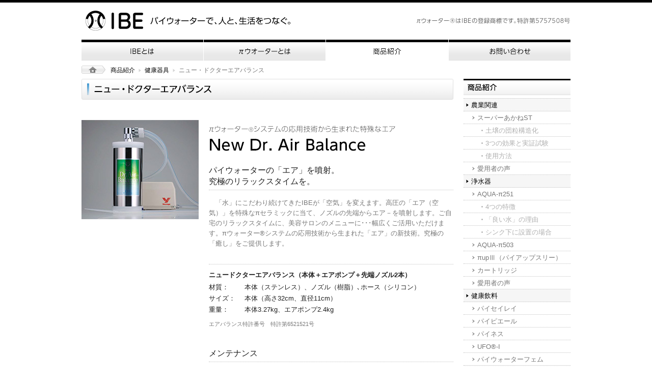

--- FILE ---
content_type: text/html
request_url: https://www.ibe-techno.com/products/health/airbalance.html
body_size: 21770
content:
<!DOCTYPE html>
<html lang="ja">

<head>
<meta http-equiv="Content-Type" content="text/html; charset=UTF-8" />
<title>ニュー・ドクターエアバランス：健康器具 | アイビーイー・テクノ株式会社</title>
<meta name="keywords" lang="ja" content="&#960;ウォーター,パイウォーター,遠赤外線温熱効果,天然真玉石,寝具,電気毛布,暖房,電磁波,ヒーリング,睡眠" />
<meta name="description" content="&#960;ウォーターはIBEの登録商標です。IBEは&#960;ウォーター&#174;システムで健康と環境を守り、支え続けます。" />
<meta name="content-language" content="ja" />
<meta http-equiv="Content-Style-Type" content="text/css" />
<meta http-equiv="Content-Script-Type" content="text/javascript" />
<link rel="stylesheet" type="text/css" href="../../css/common.css" />
<link rel="stylesheet" type="text/css" href="../../css/products.css" media="screen" />
<link rel="stylesheet" type="text/css" href="../../css/products_p.css" media="print" />
<script type="text/javascript" src="../../js/common.js"></script>


<style type="text/css"><!--
div.price{ display: none; }
--></style>


<link media="screen" rel="stylesheet" href="../../css/colorbox.css" />
<script src="https://ajax.googleapis.com/ajax/libs/jquery/1.4.4/jquery.min.js"></script>
<script src="../../js/jquery.colorbox.js"></script>
<script>
$(document).ready(function(){
	$("a[rel='photo01']").colorbox();
});
</script>


</head>

<body onLoad="MM_preloadImages('../../images/common/mm002a.gif','../../images/common/mm003a.gif','../../images/common/mm004a.gif','../../images/common/mm005a.gif','../../images/common/sub_arrow_a.gif','../../images/common/subsub_arrow_a.gif','../../images/common/subsubsub_arrow_a.gif','../../images/common/pagetop_a.gif','../../products/images/p01a.jpg','../../products/images/p02a.jpg','../../products/images/p03a.jpg','../../products/images/p04a.jpg','../../products/images/p05a.jpg','../../products/images/p06a.jpg','../../products/images/p07a.jpg','../../products/images/p08a.jpg','../../products/images/p09a.jpg','../../products/images/p10a.jpg','../../products/images/p11a.jpg','../../products/images/p12a.jpg','../../products/images/p13a.jpg','../../products/images/p14a.jpg','../../products/images/p15a.jpg','../../products/images/p16a.jpg','../../products/images/p17a.jpg','../../products/images/p18a.jpg','../../products/images/pt01a.jpg','../../products/images/pt02a.jpg','../../products/images/pt03a.jpg','../../products/images/pt04a.jpg','../../products/images/pt05a.jpg','../../products/images/pt06a.jpg','../../products/images/pt07a.jpg');">


<a name="pagetop"></a>
<div id="pagetop"></div>


<!-- ヘッダー -->
<div id="header">
<div id="header_container">
<h1><div class="logo"><a href="../../index.html"><img src="../../images/common/logo.gif" width="127" height="48" border="0" alt="IBE"></a></div><div class="header_copy"><img src="../../images/common/header_copy.gif" width="291" height="24" border="0" alt="パイウォーターで、人と、生活をつなぐ。"></div></h1>
<div class="right"><img src="../../images/common/tm.gif" width="303" height="13" border="0" alt="&#960;ウォーター&#174;はIBEの登録商標です。特許第5757508号"></div>
</div>
</div>
<div class="clear"></div>
<!-- ヘッダー終わり -->


<div id="container">


<!-- メインメニュー -->
<div id="header_mm">
<ul class="mainmenu">
<li class="mm02"><a href="../../about_us/index.html" title="IBEとは">IBEとは</a></li>
<li class="mm03"><a href="../../about_pi/index.html" title="&#960;ウオーターとは">&#960;ウオーターとは</a></li>
<li class="mm04_current"><a href="../../products/index.html" title="商品紹介">商品紹介</a></li>
<li class="mm05"><a href="../../contact/index.html" title="お問い合わせ">お問い合わせ</a></li>
</ul>
</div>
<div class="clear"></div>
<!-- メインメニュー終わり -->


<!-- パンくず -->
<div id="breadcrumb">
<ul id="pan">
<li class="top"><a href="../../index.html" title="HOME">HOME</a></li>
<li><a href="../../products/index.html">商品紹介</a></li>
<li class="link"><a href="../../products/health/index.html">健康器具</a></li>
<li class="link">ニュー・ドクターエアバランス</li>
</ul>
<div class="clear"></div>
</div>
<!-- パンくず終わり -->


<!-- 本文 -->
<div id="format_left">

<h2><img src="../../products/health/images/h2_title_airbalance.gif" width="730" height="41" border="0" alt="ニュー・ドクターエアバランス"></h2>

<div id="products_container">
<div class="product">

<div class="bloc20">
<div class="left250"><img src="../../products/health/images/pic_airbalance.jpg" width="230" height="195" border="0" alt=""></div>
<div class="right480">
<h3><img src="../../products/health/images/h3_title_airbalance.gif" width="367" height="53" border="0" alt="&#960;ウォーター&#174;システムの応用技術から生まれた特殊なエア　New Dr. Air Balance"></h3>
<h4>パイウォーターの「エア」を噴射。<br>究極のリラックスタイムを。</h4>
<p>　「水」にこだわり続けてきたIBEが「空気」を変えます。高圧の「エア（空気）」を特殊な&#960;セラミックに当て、ノズルの先端からエア－を噴射します。ご自宅のリラックスタイムに、美容サロンのメニューに･･･幅広くご活用いただけます。&#960;ウォーター&#174;システムの応用技術から生まれた「エア」の新技術。究極の「癒し」をご提供します。</p>

<div class="product_info">
<div class="title">ニュードクターエアバランス（本体＋エアポンプ＋先端ノズル2本）</div>
<div class="price"><div class="dd_l">価格：</div><div class="dd_r">税込264,000円（本体240,000円）</div></div>
<div class="clear"></div>
<div class="dd_l">材質：</div><div class="dd_r">本体（ステンレス）、ノズル（樹脂）､ホース（シリコン）</div>
<div class="clear"></div>
<div class="dd_l">サイズ：</div><div class="dd_r">本体（高さ32cm、直径11cm）</div>
<div class="clear"></div>
<div class="dd_l">重量：</div><div class="dd_r">本体3.27kg、エアポンプ2.4kg</div>
<div class="clear"></div>
<div class="kome">エアバランス特許番号　特許第6521521号</div>
</div>

<h4>メンテナンス</h4>
<p>2年ごとに「&#960;セラミック」のメンテナンス（新品に交換）をお勧めしています。本体をIBEにお送りいただき、&#960;セラミックを新品に交換し、ご返却します。</p>

<div class="product_info">
<div class="title">&#960;セラミック・メンテナンス</div>
<div class="price"><div class="dd_l">価格：</div><div class="dd_r">税込38,500円（本体35,000円）</div></div>
<div class="clear"></div>
<div class="title">先端ノズル（2本セット／販促品）</div>
<div class="price"><div class="dd_l">価格：</div><div class="dd_r">税込550円（本体500円）</div></div>
<div class="clear"></div>
<div class="title">ホース（1m、2m、各1本／販促品）</div>
<div class="price"><div class="dd_l">価格：</div><div class="dd_r">税込3,960円（本体3,600円）</div></div>
<div class="clear"></div>

</div>
</div>
<div class="clear"></div>
</div>

</div>
</div>

<!-- 関連ページ -->
<div class="related_bg">
<div class="related_title"><img src="../../images/common/related_title.gif" width="730" height="48" border="0" alt="関連ページ"></div>
<div class="container">
<ul><li
><a href="../../products/health/water_healing.html">・ウォーターヒーリング</a></li></ul>
</div>
<div class="clear"></div>
<div class="related_end"><img src="../../images/common/related_end.gif" width="730" height="20" border="0" alt=""></div>
<div class="clear"></div>
</div>
<!-- 関連ページ終わり -->

</div>
<!-- 本文終わり -->


<!-- サブメニュー -->
<div id="format_sub">
<div class="title"><a href="../../products/index.html"><img src="../../products/images/sub_title.gif" width="210" height="32" border="0" alt="商品紹介"></a></div>
<div class="menu">
<ul><li 
class="link_title_top"><a href="../../products/agriculture/index.html">農業関連</a></li><li 
class="link"><a href="../../products/agriculture/super_akane01.html">スーパーあかねST</a></li><li 
class="link_sub"><a href="../../products/agriculture/super_akane02.html">土壌の団粒構造化</a></li><li 
class="link_sub"><a href="../../products/agriculture/super_akane03.html">3つの効果と実証試験</a></li><li 
class="link_sub"><a href="../../products/agriculture/super_akane04.html">使用方法</a></li><li 
class="link"><a href="../../products/agriculture/comments.html">愛用者の声</a></li><li 
class="link_title"><a href="../../products/water_filter/index.html">浄水器</a></li><li 
class="link"><a href="../../products/water_filter/aqua-pi251_01.html">AQUA-&#960;251</a></li><li 
class="link_sub"><a href="../../products/water_filter/aqua-pi251_02.html">4つの特徴</a></li><li 
class="link_sub"><a href="../../products/water_filter/aqua-pi251_03.html">「良い水」の理由</a></li><li 
class="link_sub"><a href="../../products/water_filter/aqua-pi251_04.html">シンク下に設置の場合</a></li><li 
class="link"><a href="../../products/water_filter/aqua-pi503.html">AQUA-&#960;503</a></li><!-- <li 
class="link"><a href="../../products/water_filter/shower.html">&#960;ビューティーシャワー</a></li><li 
class="link"><a href="../../products/water_filter/amamizu.html">パッと甘水ボール</a></li> --><li 
class="link"><a href="../../products/water_filter/piup.html">&#960;up&#8546;（パイアップスリー）</a></li><li 
class="link"><a href="../../products/water_filter/cartridge.html">カートリッジ</a></li><li 
class="link"><a href="../../products/water_filter/comments.html">愛用者の声</a></li><li 
class="link_title"><a href="../../products/drink/index.html">健康飲料</a></li><li 
class="link"><a href="../../products/drink/paiseirei.html">パイセイレイ</a></li><li 
class="link"><a href="../../products/drink/pipur.html">パイピエール</a></li><li 
class="link"><a href="../../products/drink/piness.html">パイネス</a></li><li 
class="link"><a href="../../products/drink/ufo.html">UFO&#174;-I</a></li><li 
class="link"><a href="../../products/drink/fem.html">パイウォーターフェム</a></li><!-- <li 
class="link"><a href="../../products/drink/comments.html">愛用者の声</a></li> --><li 
class="link_title"><a href="../../products/beauty/index.html">美容</a></li><li 
class="link"><a href="../../products/beauty/face01.html">フェイスケア</a></li><li 
class="link_sub"><a href="../../products/beauty/face02.html">ミクロパックのご紹介</a></li><li 
class="link"><a href="../../products/beauty/hair01.html">ヘアケア</a></li><li 
class="link_sub"><a href="../../products/beauty/hair02.html">ストークでヘアケア</a></li><li 
class="link"><a href="../../products/beauty/c-10.html">パイエルブC-10</a></li><li 
class="link"><a href="../../products/beauty/body01.html">ボディケア</a></li><li 
class="link_sub"><a href="../../products/beauty/body02.html">ストークでボディケア</a></li><li 
class="link"><a href="../../products/beauty/piful.html">パイフル</a></li><li 
class="link"><a href="../../products/beauty/comments.html">愛用者の声</a></li><li 
class="link_title"><a href="../../products/health/index.html">健康器具</a></li><li 
class="link"><a href="../../products/health/airbalance.html">New Dr. Air Balance</a></li><li 
class="link"><a href="../../products/health/water_healing.html">ウォーターヒーリング</a></li><li 
class="link_title"><a href="../../products/supplies/index.html">日用品</a></li><li 
class="link"><a href="../../products/supplies/piclean01.html">パイクリーン</a></li><li 
class="link_sub"><a href="../../products/supplies/piclean02.html">A菌テスト</a></li><li 
class="link"><a href="../../products/supplies/piage01.html">パイアージュ</a></li><li 
class="link_sub"><a href="../../products/supplies/piage02.html">5つの特徴</a></li><li 
class="link_sub"><a href="../../products/supplies/piage03.html">&#960;ウォッシュの作り方</a></li><li 
class="link"><a href="../../products/supplies/pi-fresh.html">&#960;フレッシュ</a></li><li 
class="link"><a href="../../products/supplies/megumi.html">&#960;のめぐみ</a></li><li 
class="link"><a href="../../products/supplies/lunachi.html">月雫桃（ルナーチ）</a></li><li 
class="link"><a href="../../products/supplies/chuyou.html">中庸（ちゅうよう）</a></li><li 
class="link"><a href="../../products/supplies/pidemamoru.html">&#960;deまも～る</a></li><li 
class="link"><a href="../../products/supplies/comments.html">愛用者の声</a></li><!-- <li 
class="link_title"><a href="../../products/healing/index.html">癒し</a></li><li 
class="link"><a href="../../products/healing/sei.html">静（せい）</a></li><li 
class="link"><a href="../../products/healing/miyabi.html">雅（みやび）</a></li> --><li 
class="link_title"><a href="../../products/food/index.html">食品</a></li><li 
class="link"><a href="../../products/food/pikamin01.html">パイカミン88</a></li><li 
class="link_sub"><a href="../../products/food/pikamin02.html">簡単レシピのご紹介</a></li><li 
class="link"><a href="../../products/food/salt.html">&#960;の塩</a></li><li 
class="link"><a href="../../products/food/pi-ka-ace.html">パイカエース</a></li><li 
class="link"><a href="../../products/food/comments.html">愛用者の声</a></li></ul>
</div>
</div>
<!-- サブメニュー終わり -->
<div class="clear"></div>


<!-- ページトップに戻る -->
<div id="page_top"><ul class="pt_link"><li><p class="pagetop"><a href="#pagetop">ページトップへもどる</a></p></li></ul></div>
<div class="clear"></div>
<!-- ページトップに戻る終わり -->


<!-- サムネイルリンク -->
<div id="thumbnail">
<ul id="image">
<li class="p01"><a href="../../products/agriculture/super_akane01.html" title="スーパーあかねST（土壌改質材）">スーパーあかねST（土壌改質材）</a></li>
<li class="p02"><a href="../../products/water_filter/aqua-pi251_01.html" title="AQUA-&#960;251（家庭用浄水器）">AQUA-&#960;251（家庭用浄水器）</a></li>
<li class="p03"><a href="../../products/water_filter/aqua-pi503.html" title="AQUA-&#960;503（大型浄水器）">AQUA-&#960;503（大型浄水器）</a></li>
<li class="p04"><a href="../../products/drink/paiseirei.html" title="パイセイレイ">パイセイレイ</a></li>
<li class="p05"><a href="../../products/drink/fem.html" title="パイウォーターフェム">パイウォーターフェム</a></li>
<li class="p06"><a href="../../products/beauty/face01.html" title="パイミクロウォーター（全身化粧水）">パイミクロウォーター（全身化粧水）</a></li>
<li class="p07"><a href="../../products/beauty/face01.html" title="パイミクロコム（美容液）">パイミクロコム（美容液）</a></li>
<li class="p08"><a href="../../products/beauty/face01.html#p05" title="パイミクロアガロ">パイミクロアガロ</a></li>
<li class="p09"><a href="../../products/beauty/hair01.html" title="パイミクロシャンプー">パイミクロシャンプー</a></li>
<li class="p10"><a href="../../products/beauty/hair01.html" title="パイミクロストーク（髪・全身用トリートメント）">パイミクロストーク（髪・全身用トリートメント）</a></li>
<li class="p11"><a href="../../products/beauty/body01.html" title="パイミクロボディソープ">パイミクロボディソープ</a></li>
<li class="p12"><a href="../../products/health/airbalance.html" title="New Dr. Air Balance">New Dr. Air Balance</a></li>
<li class="p13"><a href="../../products/supplies/piclean01.html" title="パイクリーン（除菌・消臭・防臭ウォーター）">パイクリーン（除菌・消臭・防臭ウォーター）</a></li>
<li class="p14"><a href="../../products/supplies/piage01.html" title="パイアージュ（多目的濃縮洗剤）">パイアージュ（多目的濃縮洗剤）</a></li>
<li class="p15"><a href="../../products/food/salt.html" title="&#960;の塩">&#960;の塩</a></li>
<li class="p16"><a href="../../products/supplies/pi-fresh.html" title="薬用ハミガキ&#960;フレッシュ">薬用ハミガキ&#960;フレッシュ</a></li>
<li class="p17"><a href="../../products/food/pikamin01.html" title="パイカミン88（健康ドリンク）">パイカミン88（健康ドリンク）</a></li>
<li class="p18"><a href="../../products/food/pi-ka-ace.html" title="パイカエース（ナチュラルウォーター）">パイカエース（ナチュラルウォーター）</a></li>
</ul>
</div>
<div class="clear"></div>
<!-- サムネイルリンク終わり -->


</div>


<!-- フッターメニュー -->
<div id="footer_menu">
<div id="container">

<ul class="menu"><li 
class="link_title"><a href="../../episode/index.html">私と&#960;ウォーター</a></li><li 
class="link"><a href="../../episode/01.html">エピソード.1：スーパーあかね</a></li><li 
class="link"><a href="../../episode/02.html">エピソード.2：スーパーあかね</a></li><li 
class="link"><a href="../../episode/03.html">エピソード.3：AQUA-&#960; 浄水器</a></li><li 
class="link"><a href="../../episode/04.html">エピソード.4：パイネス</a></li><li 
class="link"><a href="../../episode/05.html">エピソード.5：パイミクロ</a></li><li 
class="link"><a href="../../episode/06.html">エピソード.6：パイリング</a></li><li 
class="link"><a href="../../episode/07.html">エピソード.7：パイクリーン</a></li><li 
class="link"><a href="../../episode/08.html">エピソード.8：パイカミン</a></li><li 
class="link"><a href="../../episode/09.html">エピソード.9：AQUA-&#960; 浄水器</a></li><li 
class="link"><a href="../../episode/10.html">エピソード.10：&#960;フレッシュ</a></li></ul></ul>

<ul class="menu"><li 
class="link_title"><a href="../../about_us/index.html">IBEとは</a></li><li 
class="link"><a href="../../about_us/company.html">会社概要</a></li><li 
class="link"><a href="../../about_us/history.html">会社沿革</a></li><li 
class="link"><a href="../../about_us/overseas.html">海外の拠点</a></li><li 
class="link"><a href="../../about_us/access.html">アクセスマップ</a></li><li 
class="link"><a href="../../about_us/environmental.html">環境への取り組み</a></li><li 
class="link"><a href="../../about_us/trademark.html">登録商標</a></li></ul>

<ul class="menu"><li 
class="link_title"><a href="../../about_pi/index.html">&#960;ウォーターとは</a></li><li 
class="link"><a href="../../about_pi/description.html">&#960;ウォーターとは何か</a></li><li 
class="link"><a href="../../about_pi/rd01.html">&#960;ウォーター&#174;システムとは</a></li><li 
class="link"><a href="../../about_pi/rd02.html">さまざまな応用分野</a></li><li 
class="link"><a href="../../about_pi/rd03.html">研究開発・データ分析</a></li></ul>

<ul class="menu"><li 
class="link_title"><a href="../../products/index.html">商品紹介</a></li><li 
class="link"><a href="../../products/agriculture/index.html">農業関連</a></li><li 
class="link"><a href="../../products/water_filter/index.html">浄水器</a></li><li 
class="link"><a href="../../products/drink/index.html">健康飲料</a></li><li 
class="link"><a href="../../products/beauty/index.html">美容</a></li><li 
class="link"><a href="../../products/health/index.html">健康器具</a></li><li 
class="link"><a href="../../products/supplies/index.html">日用品</a></li><li 
class="link"><a href="../../products/food/index.html">食品</a></li></ul>

<ul class="menu"><li 
class="link_title"><a href="../../contact/index.html">お問い合わせ</a></li><li 
class="link_title"><a href="../../faq/index.html">よくあるQ&A</a></li><li 
class="link_title"><a href="../../tohoku/index.html">被災地からの声 東北だより</a></li></ul>

<div class="clear"></div>

</div>
</div>
<!-- フッターメニュー終わり -->


<div class="clear"></div>


<!-- フッター -->
<div id="footer_container">
<div class="left"><div class="name">アイビーイー・テクノ株式会社</div><div class="address">〒444-0703　愛知県西尾市西幡豆町郷中18　TEL：0563-62-4213　FAX：0563-62-5859<br />月曜日〜金曜日 9：00〜17：00（祝日・休業日を除く）</div></div>
<div class="right"><div class="j10"><a href="../../policy/index.html">プライバシーポリシー</a> | <a href="../../sitemap/index.html">サイトマップ</a></div></div>
<div class="clear"></div>
</div>
<div id="footer">
<div id="footer_container">
<div class="copyright">このサイトに掲載の文章・写真・データ・イラスト等の無断転載及び加工を禁じます。<br />Copyright &copy; 2019 IBE TECHNO CO.,LTD. All rights reserved.</div>
</div>
</div>
<div class="clear"></div>
<!-- フッター終わり -->


<script type="text/javascript">

  var _gaq = _gaq || [];
  _gaq.push(['_setAccount', 'UA-22935671-1']);
  _gaq.push(['_trackPageview']);

  (function() {
    var ga = document.createElement('script'); ga.type = 'text/javascript'; ga.async = true;
    ga.src = ('https:' == document.location.protocol ? 'https://ssl' : 'http://www') + '.google-analytics.com/ga.js';
    var s = document.getElementsByTagName('script')[0]; s.parentNode.insertBefore(ga, s);
  })();

</script>


</body>
</html>

--- FILE ---
content_type: text/css
request_url: https://www.ibe-techno.com/css/common.css
body_size: 12047
content:
@charset "UTF-8";

/*--------------------------------------------------------------------*/
/* 共通基本設定 */
body {
	background-color:#ffffff;
	text-align:center;
	padding:0;
	margin:0;
}

body,td,li,th{
	font-family: "Meiryo", "Hiragino Kaku Gothic Pro W3", "ＭＳ Ｐゴシック","helvetica";
	color:#777777;
	font-size:10pt;
	line-height: 150%;
}

h1, h2, h3, h4, h5, h6,
div, blockquote, p, pre,
ul, ol, li,
dl, dt, dd,
img,
table, caption, th, tr, td,
hr,
form, input, button, label {
	margin:0;
	padding:0;
}

h1, h2, h3, h4, h5, h6,
div, blockquote, p, pre,
ul, ol, li,
dl, dt, dd,
img,
table, caption, th, tr, td,
hr,
form, button, label {
	border:0;
}

p{
	font-family: "Meiryo", "Hiragino Kaku Gothic Pro W3", "ＭＳ Ｐゴシック","helvetica";
}

br {
	letter-spacing:0;
}

.clear{
	clear: both;
}

a:link {
	color: #777777;
	text-decoration: none;
}
a:visited {
	color: #777777;
	text-decoration: none;
}
a:hover {
	color: #449eda;
	text-decoration: underline;
}
a:active {
	color: #449eda;
	text-decoration: underline;
}

#container {
	width:960px;
	text-align:left;
	padding:0;
	margin:0 auto;
}

.txt_red{
	color: #ff4848;
}

/*--------------------------------------------------------------------*/
/* 共通ヘッダー */
#header {
	border-top:5px solid #000000;
}

#header_container {
	width:960px;
	height: 72px;
	text-align:left;
	padding:0;
	margin:0 auto;
}

#header_container h1 .logo {
	padding:12px 0 12px 0;
	float:left;
}

#header_container h1 .header_copy {
	padding:24px 0 0 0;
	float:left;
}

#header_container .top_right {
	padding:15px 0 0 0;
	text-align:right;
	float: right;
}

.top_tm {
	padding:0 0 9px 0;
}

#header_container .right {
	padding:28px 0 0 0;
	float: right;
}


/*--------------------------------------------------------------------*/
/* 共通メインメニュー */
#header_mm {
	width:960px ;
	margin:0;
	padding:0;
}

#header_mm .mainmenu {
	height:41px ;
	padding:0;
}

#header_mm .mainmenu ul {
	margin:0;
	padding:0;
	list-style-type:none;
}

#header_mm .mainmenu li{
	margin:0;
	padding:0;
	float:left;
	list-style-type:none;
}

#header_mm .mainmenu li a{
	display:block ;
	width:960px ;
	height:41px ;
	margin:0;
	padding:0;
	text-indent:-9999px ;
	background-repeat:no-repeat ;
	background-position:top center ;
	text-decoration:none ;
	overflow:hidden ;
}

#header_mm .mainmenu li.mm02 a{
	width:240px ;
	background-image: url(../images/common/mm002.gif);
}
#header_mm .mainmenu li.mm02 a:hover{
	background-image: url(../images/common/mm002a.gif);
}
#header_mm .mainmenu li.mm02_current a{
	width:240px ;
	background-image: url(../images/common/mm002b.gif);
}

#header_mm .mainmenu li.mm03 a{
	width:240px ;
	background-image: url(../images/common/mm003.gif);
}
#header_mm .mainmenu li.mm03 a:hover{
	background-image: url(../images/common/mm003a.gif);
}
#header_mm .mainmenu li.mm03_current a{
	width:240px ;
	background-image: url(../images/common/mm003b.gif);
}

#header_mm .mainmenu li.mm04 a{
	width:241px ;
	background-image: url(../images/common/mm004.gif);
}
#header_mm .mainmenu li.mm04 a:hover{
	background-image: url(../images/common/mm004a.gif);
}
#header_mm .mainmenu li.mm04_current a{
	width:241px ;
	background-image: url(../images/common/mm004b.gif);
}

#header_mm .mainmenu li.mm05 a{
	width:239px ;
	background-image: url(../images/common/mm005.gif);
}
#header_mm .mainmenu li.mm05 a:hover{
	background-image: url(../images/common/mm005a.gif);
}
#header_mm .mainmenu li.mm05_current a{
	width:239px ;
	background-image: url(../images/common/mm005b.gif);
}


/*--------------------------------------------------------------------*/
/*パンくず*/
#breadcrumb {
	margin:0;
	padding:10px 0 10px 0;
}

#pan li{
	display: block;
	float: left;
	font-size:9pt;
	line-height: 100%;
	padding: 3px 0 0 0;
}

#pan li.top a{
	background: url(../images/common/home.gif) no-repeat;
	width: 47px;
	height: 16px;
	float: left;
	display: block;
	margin: -3px 10px 0 0;
	text-indent:-9999px ;
}

#pan li a:link {
	color: #000000;
	text-decoration: none;
}
#pan li a:visited {
	color: #000000;
	text-decoration: none;
}
#pan li a:hover {
	color: #449eda;
	text-decoration: underline;
}
#pan li a:active {
	color: #449eda;
	text-decoration: underline;
}

#pan li.link{
	background: url(../images/common/pan_arrow.gif) no-repeat 0px 6px;
	padding: 3px 0 0 12px;
	margin: 0 0 0 7px;
}


/*--------------------------------------------------------------------*/
/* 共通本文 */ 
#format_left {
	width:730px ;
	float: left;
	clear: left;
	margin:0;
	padding:0 0 50px 0;
}

#format_left h2 img{
	width:730px ;
	height:41px ;
	margin:0 0 10px 0;
	vertical-align: bottom;
}

#format_left h3{
	margin:0 0 30px 0;
}

#format_left p{
	line-height: 170%;
	padding:0 0 30px 0;
}

#format_left .end {
	line-height: 170%;
	padding:0;
}

#format_left .h4_midashi{
	margin: 0;
	padding: 0 0 15px 0;
}

.new10{
	font-size:11px;
	padding:0 4px 0 4px;
	display:inline;
	color: #ff0000;
	background-color: #ffffff;
	border: 1px solid #ff0000;
}

.new10red{
	font-size:11px;
	padding:0 4px 0 4px;
	display:inline;
	color: #ffffff;
	background-color: #ff0000;
	border: 1px solid #ff0000;
}


/*--------------------------------------------------------------------*/
/* 共通サブメニュー */
#format_sub {
	float: right;
	clear: right;
	margin:0;
	padding:0 0 50px 0;
}

#format_sub .title {
	margin:0;
	padding:0;
	vertical-align: bottom;
}

#format_sub .menu {
	margin:0;
	padding:0;
}

#format_sub .menu ul {
	width:210px ;
	margin:0;
	padding:0;
	list-style-type:none;
}

#format_sub .menu li{
	width:210px ;
	margin:0;
	padding:0;
	list-style-type:none;
}

#format_sub .menu li a{
	height:auto ;
	display:block ;
	margin:0;
	padding:0;
	text-decoration:none ;
	overflow:hidden ;
}

#format_sub .menu li.link_title_top a{
	font-size:10pt;
	line-height: 100%;
	background-color:#f6f6f6;
	color: #000000;
	border-top:1px dotted #c0c0c0;
	border-bottom:1px dotted #c0c0c0;
	background-image: url(../images/common/sub_arrow.gif);
	background-repeat: no-repeat;
	background-position: 5px 9px;
	margin:0;
	padding:6px 0 5px 15px;
}

#format_sub .menu li.link_title_top a:hover{
	background-color:#edf5fb;
	color: #449eda;
	background-image: url(../images/common/sub_arrow_a.gif);
	background-repeat: no-repeat;
	background-position: 5px 9px;
}

#format_sub .menu li.link_title a{
	font-size:10pt;
	line-height: 100%;
	background-color:#f6f6f6;
	color: #000000;
	border-bottom:1px dotted #c0c0c0;
	background-image: url(../images/common/sub_arrow.gif);
	background-repeat: no-repeat;
	background-position: 5px 9px;
	margin:0;
	padding:6px 0 5px 15px;
}

#format_sub .menu li.link_title a:hover{
	background-color:#edf5fb;
	color: #449eda;
	background-image: url(../images/common/sub_arrow_a.gif);
	background-repeat: no-repeat;
	background-position: 5px 9px;
}

#format_sub .menu li.link a{
	font-size:10pt;
	line-height: 100%;
	background-color:#ffffff;
	border-bottom:1px dotted #c0c0c0;
	margin:0;
	padding:6px 0 5px 27px;
	background-image: url(../images/common/subsub_arrow.gif);
	background-repeat: no-repeat;
	background-position: 17px 9px;
}

#format_sub .menu li.link a:hover{
	background-color:#edf5fb;
	color: #449eda;
	background-image: url(../images/common/subsub_arrow_a.gif);
	background-repeat: no-repeat;
	background-position: 17px 9px;
}

#format_sub .menu li.link_sub a{
	font-size:10pt;
	line-height: 100%;
	color: #afafaf;
	background-color:#ffffff;
	border-bottom:1px dotted #c0c0c0;
	margin:0;
	padding:6px 0 5px 43px;
	background-image: url(../images/common/subsubsub_arrow.gif);
	background-repeat: no-repeat;
	background-position: 35px 11px;
}

#format_sub .menu li.link_sub a:hover{
	background-color:#edf5fb;
	color: #449eda;
	background-image: url(../images/common/subsubsub_arrow_a.gif);
	background-repeat: no-repeat;
	background-position: 35px 11px;
}


/*--------------------------------------------------------------------*/
/*ページナビ*/
#pagenavi{
	margin-bottom: 30px;
}

#pagenavi .linknum{
	width:100%;
	float: none;
	overflow: hidden;
	text-align:center;
}

#pagenavi .linknum li{
	float: none;
	font-size:9pt;
	line-height: 2.5;
	display: inline;
}

#pagenavi .linknum li a{
	color: #000000;
	margin-right: 3px;
	padding:5px 8px;
	border: solid 1px #d6d6d6;
	background: #f7f7f7;
}

#pagenavi .linknum li a:hover{ 
	background-color:#edf5fb;
	color: #449eda;
}

#pagenavi .linknum li.current{
	color: #d6d6d6;
	background: #ffffff;
	margin-right: 3px;
	padding:5px 8px;
	border: solid 1px #d6d6d6;
}


/*--------------------------------------------------------------------*/
/*共通関連ページ*/
.related_title {
	width:730px ;
	height:48px ;
	margin:0;
	padding:0;
}

.related_bg {
	background: url(../images/common/related_bg.gif);
	background-repeat: repeat-y;
}

.related_bg .container {
	padding:0;
	margin:0 18px 0 18px;
}

.related_end {
	width:730px;
	height:20px ;
}

.related_bg .container ul {
	margin:0;
	padding:0;
	list-style-type:none;
}

.related_bg .container li {
	font-size:10pt;
	line-height:170%;
	margin:0;
	padding:0;
	list-style-type:none;
}


/*--------------------------------------------------------------------*/
/*ページトップに戻る*/
#page_top {
	float: right;
	clear: right;
	margin:0;
	padding:0 0 10px 0;
}

#page_top .pt_link ul {
	margin:0;
	padding:0;
	list-style-type:none;
}

#page_top .pt_link li {
	margin:0;
	padding:0;
	list-style-type:none;
}

#page_top .pt_link li a{
	margin:0;
	padding:0 0 0 12px;
	font-size:8pt;
	color: #000000;
	background-image: url(../images/common/pagetop.gif);
	background-repeat: no-repeat;
	background-position: 0px 5px;
	text-decoration: none;
}

#page_top .pt_link li a:hover{
	background-image: url(../images/common/pagetop_a.gif);
	color: #449eda;
	text-decoration: underline;
}


/*--------------------------------------------------------------------*/
/* 共通フッターメニュー */
#footer_menu {
	width:960px;
	margin:0 auto;
	border:1px solid #dfdfdf;
}

#footer_menu #container {
	width:960px;
	text-align:left;
	padding:0;
	margin:0 auto;
}


#footer_menu #container .menu {
	float: left;
	margin:0;
	padding:20px 0 20px 80px;
}

#footer_menu #container .menu ul {
	margin:0;
	padding:0;
	list-style-type:none;
}

#footer_menu #container .menu li{
	margin:0;
	padding:0;
	list-style-type:none;
}

#footer_menu #container .menu li a{
	margin:0;
	padding:0;
	font-size:10pt;
	color: #777777;
	text-decoration: none;
	line-height: 170%;
}

#footer_menu #container .menu li.link a{
	font-size:10pt;
	color: #777777;
	text-decoration: none;
}

#footer_menu #container .menu li.link a:hover{
	font-size:10pt;
	color: #449eda;
	text-decoration: underline;
}

#footer_menu #container .menu li.link_title a{
	font-size:11pt;
	line-height: 200%;
	color: #000000;
	text-decoration: none;
}

#footer_menu #container .menu li.link_title a:hover{
	font-size:11pt;
	color: #449eda;
	text-decoration: underline;
}


/*--------------------------------------------------------------------*/
/* 共通フッター */
#footer {
	border-top:1px solid #dfdfdf;
	margin-top:15px;
	padding:0;
}

#footer_container {
	width:960px;
	text-align:left;
	padding:0;
	margin:0 auto;
}

#footer_container .left {
	float: left;
	clear: left;
}
#footer_container .right {
	float: right;
	clear: right;
	padding:33px 0 0 0;
}

#footer_container .name{
	font-size:10pt;
	color: #000000;
	padding:15px 0 3px 0;
}
#footer_container .address{
	font-size:9pt;
	line-height:150%;
}

#footer_container .j10{
	font-size:9pt;
}
#footer_container .j10 a:link {
	color: #777777;
	text-decoration: none;
}
#footer_container .j10 a:visited {
	color: #777777;
	text-decoration: none;
}
#footer_container .j10 a:hover {
	color: #449eda;
	text-decoration: underline;
}
#footer_container .j10 a:active {
	color: #449eda;
	text-decoration: underline;
}

#footer_container .copyright {
	font-size:10px;
	line-height:140%;
	padding:15px 0 15px 0;
}


/*--------------------------------------------------------------------*/
/* 準備中 */
.uc {
	padding:120px 0 120px 0;
	text-align:center;
}


--- FILE ---
content_type: text/css
request_url: https://www.ibe-techno.com/css/products.css
body_size: 61120
content:
@charset "UTF-8";

/*--------------------------------------------------------------------*/
/*商品紹介共通サムネイルリンク*/
#thumbnail {
	margin:0;
	padding:0;
}

#image li{
	display: block;
	float: left;
	padding: 0;
}

#image li.p01 a{
	background: url(../products/images/p01.jpg) no-repeat;
	width: 50px;
	height: 67px;
	float: left;
	display: block;
	margin: 0;
	text-indent:-9999px ;
}

#image li.p01 a:hover {
	background: url(../products/images/p01a.jpg) no-repeat;
}

#image li.p02 a{
	background: url(../products/images/p02.jpg) no-repeat;
	width: 54px;
	height: 67px;
	float: left;
	display: block;
	margin: 0;
	text-indent:-9999px ;
}

#image li.p02 a:hover {
	background: url(../products/images/p02a.jpg) no-repeat;
}

#image li.p03 a{
	background: url(../products/images/p03.jpg) no-repeat;
	width: 54px;
	height: 67px;
	float: left;
	display: block;
	margin: 0;
	text-indent:-9999px ;
}

#image li.p03 a:hover {
	background: url(../products/images/p03a.jpg) no-repeat;
}

#image li.p04 a{
	background: url(../products/images/p04.jpg) no-repeat;
	width: 54px;
	height: 67px;
	float: left;
	display: block;
	margin: 0;
	text-indent:-9999px ;
}

#image li.p04 a:hover {
	background: url(../products/images/p04a.jpg) no-repeat;
}

#image li.p05 a{
	background: url(../products/images/p05.jpg) no-repeat;
	width: 54px;
	height: 67px;
	float: left;
	display: block;
	margin: 0;
	text-indent:-9999px ;
}

#image li.p05 a:hover {
	background: url(../products/images/p05a.jpg) no-repeat;
}

#image li.p06 a{
	background: url(../products/images/p06.jpg) no-repeat;
	width: 54px;
	height: 67px;
	float: left;
	display: block;
	margin: 0;
	text-indent:-9999px ;
}

#image li.p06 a:hover {
	background: url(../products/images/p06a.jpg) no-repeat;
}

#image li.p07 a{
	background: url(../products/images/p07.jpg) no-repeat;
	width: 53px;
	height: 67px;
	float: left;
	display: block;
	margin: 0;
	text-indent:-9999px ;
}

#image li.p07 a:hover {
	background: url(../products/images/p07a.jpg) no-repeat;
}

#image li.p08 a{
	background: url(../products/images/p08.jpg) no-repeat;
	width: 53px;
	height: 67px;
	float: left;
	display: block;
	margin: 0;
	text-indent:-9999px ;
}

#image li.p08 a:hover {
	background: url(../products/images/p08a.jpg) no-repeat;
}

#image li.p09 a{
	background: url(../products/images/p09.jpg) no-repeat;
	width: 54px;
	height: 67px;
	float: left;
	display: block;
	margin: 0;
	text-indent:-9999px ;
}

#image li.p09 a:hover {
	background: url(../products/images/p09a.jpg) no-repeat;
}

#image li.p10 a{
	background: url(../products/images/p10.jpg) no-repeat;
	width: 52px;
	height: 67px;
	float: left;
	display: block;
	margin: 0;
	text-indent:-9999px ;
}

#image li.p10 a:hover {
	background: url(../products/images/p10a.jpg) no-repeat;
}

#image li.p11 a{
	background: url(../products/images/p11.jpg) no-repeat;
	width: 53px;
	height: 67px;
	float: left;
	display: block;
	margin: 0;
	text-indent:-9999px ;
}

#image li.p11 a:hover {
	background: url(../products/images/p11a.jpg) no-repeat;
}

#image li.p12 a{
	background: url(../products/images/p12.jpg) no-repeat;
	width: 54px;
	height: 67px;
	float: left;
	display: block;
	margin: 0;
	text-indent:-9999px ;
}

#image li.p12 a:hover {
	background: url(../products/images/p12a.jpg) no-repeat;
}

#image li.p13 a{
	background: url(../products/images/p13.jpg) no-repeat;
	width: 54px;
	height: 67px;
	float: left;
	display: block;
	margin: 0;
	text-indent:-9999px ;
}

#image li.p13 a:hover {
	background: url(../products/images/p13a.jpg) no-repeat;
}

#image li.p14 a{
	background: url(../products/images/p14.jpg) no-repeat;
	width: 54px;
	height: 67px;
	float: left;
	display: block;
	margin: 0;
	text-indent:-9999px ;
}

#image li.p14 a:hover {
	background: url(../products/images/p14a.jpg) no-repeat;
}

#image li.p15 a{
	background: url(../products/images/p15.jpg) no-repeat;
	width: 54px;
	height: 67px;
	float: left;
	display: block;
	margin: 0;
	text-indent:-9999px ;
}

#image li.p15 a:hover {
	background: url(../products/images/p15a.jpg) no-repeat;
}

#image li.p16 a{
	background: url(../products/images/p16.jpg) no-repeat;
	width: 54px;
	height: 67px;
	float: left;
	display: block;
	margin: 0;
	text-indent:-9999px ;
}

#image li.p16 a:hover {
	background: url(../products/images/p16a.jpg) no-repeat;
}

#image li.p17 a{
	background: url(../products/images/p17.jpg) no-repeat;
	width: 54px;
	height: 67px;
	float: left;
	display: block;
	margin: 0;
	text-indent:-9999px ;
}

#image li.p17 a:hover {
	background: url(../products/images/p17a.jpg) no-repeat;
}

#image li.p18 a{
	background: url(../products/images/p18.jpg) no-repeat;
	width: 51px;
	height: 67px;
	float: left;
	display: block;
	margin: 0;
	text-indent:-9999px ;
}

#image li.p18 a:hover {
	background: url(../products/images/p18a.jpg) no-repeat;
}

.kome a:link {
	color: #777777;
	text-decoration: underline;
}
.kome a:visited {
	color: #777777;
	text-decoration: underline;
}
.kome a:hover {
	color: #449eda;
	text-decoration: underline;
}
.kome a:active {
	color: #449eda;
	text-decoration: underline;
}


/*--------------------------------------------------------------------*/
/*商品紹介トップ*/
#format_left .link h4 img{
	padding:0;
	margin:0;
}

#format_left .link {
	background: url(../images/common/bg_link.gif);
	background-repeat: repeat-y;
}

#format_left .link .container {
	padding:0;
	margin:0 10px 0 10px;
}

#format_left .link .container li{
	display: block;
	float: left;
	padding: 0 0 10px 10px;
}

#format_left .link .container li.pt01 a{
	background: url(../products/images/pt01.jpg) no-repeat;
	width: 340px;
	height: 70px;
	float: left;
	display: block;
	margin: 0;
	text-indent:-9999px ;
}

#format_left .link .container li.pt01 a:hover {
	background: url(../products/images/pt01a.jpg) no-repeat;
}

#format_left .link .container li.pt02 a{
	background: url(../products/images/pt02.jpg) no-repeat;
	width: 340px;
	height: 70px;
	float: left;
	display: block;
	margin: 0;
	text-indent:-9999px ;
}

#format_left .link .container li.pt02 a:hover {
	background: url(../products/images/pt02a.jpg) no-repeat;
}

#format_left .link .container li.pt03 a{
	background: url(../products/images/pt03.jpg) no-repeat;
	width: 340px;
	height: 70px;
	float: left;
	display: block;
	margin: 0;
	text-indent:-9999px ;
}

#format_left .link .container li.pt03 a:hover {
	background: url(../products/images/pt03a.jpg) no-repeat;
}

#format_left .link .container li.pt04 a{
	background: url(../products/images/pt04.jpg) no-repeat;
	width: 340px;
	height: 70px;
	float: left;
	display: block;
	margin: 0;
	text-indent:-9999px ;
}

#format_left .link .container li.pt04 a:hover {
	background: url(../products/images/pt04a.jpg) no-repeat;
}

#format_left .link .container li.pt05 a{
	background: url(../products/images/pt05.jpg) no-repeat;
	width: 340px;
	height: 70px;
	float: left;
	display: block;
	margin: 0;
	text-indent:-9999px ;
}

#format_left .link .container li.pt05 a:hover {
	background: url(../products/images/pt05a.jpg) no-repeat;
}

#format_left .link .container li.pt06 a{
	background: url(../products/images/pt06.jpg) no-repeat;
	width: 340px;
	height: 70px;
	float: left;
	display: block;
	margin: 0;
	text-indent:-9999px ;
}

#format_left .link .container li.pt06 a:hover {
	background: url(../products/images/pt06a.jpg) no-repeat;
}

#format_left .link .container li.pt07 a{
	background: url(../products/images/pt07.jpg) no-repeat;
	width: 340px;
	height: 70px;
	float: left;
	display: block;
	margin: 0;
	text-indent:-9999px ;
}

#format_left .link .container li.pt07 a:hover {
	background: url(../products/images/pt07a.jpg) no-repeat;
}

#format_left .link .container li.pt08 a{
	background: url(../products/images/pt08.jpg) no-repeat;
	width: 340px;
	height: 70px;
	float: left;
	display: block;
	margin: 0;
	text-indent:-9999px ;
}

#format_left .link .container li.pt08 a:hover {
	background: url(../products/images/pt08a.jpg) no-repeat;
}

#format_left .link .link_end {
	width:730px;
	height:12px ;
}


/*--------------------------------------------------------------------*/
/*各ジャンルトップ*/
#format_left .top h3{
	width:730px ;
	height:317px ;
	margin:0;
}

#format_left .p_link {
	background: url(../images/common/bg_p_link.jpg);
	background-repeat: repeat-y;
}

#format_left .p_link .container {
	padding:0;
	margin:0 25px 0 25px;
}

#format_left .p_link .p_link_end {
	width:730px;
	height:26px ;
}

#format_left .p_link .container li{
	display: block;
	float: left;
	padding: 0 0 10px 10px;
}

/*--------------------------------------------------------------------*/
/*農業関連トップ*/
#format_left .bg_pat {
	background: url(../products/agriculture/images/bg_pat.jpg);
	background-repeat: no-repeat;
	padding: 30px 35px 0 35px;
}

#format_left .p_link .container li.pat01 a{
	background: url(../products/agriculture/images/pat01.jpg) no-repeat;
	width: 325px;
	height: 70px;
	float: left;
	display: block;
	margin: 0;
	text-indent:-9999px ;
}

#format_left .p_link .container li.pat01 a:hover {
	background: url(../products/agriculture/images/pat01a.jpg) no-repeat;
}

#format_left .p_link .container li.pat02 a{
	background: url(../products/agriculture/images/pat02.jpg) no-repeat;
	width: 325px;
	height: 70px;
	float: left;
	display: block;
	margin: 0;
	text-indent:-9999px ;
}

#format_left .p_link .container li.pat02 a:hover {
	background: url(../products/agriculture/images/pat02a.jpg) no-repeat;
}


/*--------------------------------------------------------------------*/
/*浄水器トップ*/
#format_left .bg_pwt {
	background: url(../products/water_filter/images/bg_pwt.jpg);
	background-repeat: no-repeat;
	padding: 30px 35px 0 35px;
}

#format_left .p_link .container li.pwt01 a{
	background: url(../products/water_filter/images/pwt01.jpg) no-repeat;
	width: 325px;
	height: 70px;
	float: left;
	display: block;
	margin: 0;
	text-indent:-9999px ;
}

#format_left .p_link .container li.pwt01 a:hover {
	background: url(../products/water_filter/images/pwt01a.jpg) no-repeat;
}

#format_left .p_link .container li.pwt02 a{
	background: url(../products/water_filter/images/pwt02.jpg) no-repeat;
	width: 325px;
	height: 70px;
	float: left;
	display: block;
	margin: 0;
	text-indent:-9999px ;
}

#format_left .p_link .container li.pwt02 a:hover {
	background: url(../products/water_filter/images/pwt02a.jpg) no-repeat;
}

#format_left .p_link .container li.pwt03 a{
	background: url(../products/water_filter/images/pwt03.jpg) no-repeat;
	width: 325px;
	height: 70px;
	float: left;
	display: block;
	margin: 0;
	text-indent:-9999px ;
}

#format_left .p_link .container li.pwt03 a:hover {
	background: url(../products/water_filter/images/pwt03a.jpg) no-repeat;
}

#format_left .p_link .container li.pwt04 a{
	background: url(../products/water_filter/images/pwt04.jpg) no-repeat;
	width: 325px;
	height: 70px;
	float: left;
	display: block;
	margin: 0;
	text-indent:-9999px ;
}

#format_left .p_link .container li.pwt04 a:hover {
	background: url(../products/water_filter/images/pwt04a.jpg) no-repeat;
}

#format_left .p_link .container li.pwt05 a{
	background: url(../products/water_filter/images/pwt05.jpg) no-repeat;
	width: 325px;
	height: 70px;
	float: left;
	display: block;
	margin: 0;
	text-indent:-9999px ;
}

#format_left .p_link .container li.pwt05 a:hover {
	background: url(../products/water_filter/images/pwt05a.jpg) no-repeat;
}

#format_left .p_link .container li.pwt06 a{
	background: url(../products/water_filter/images/pwt06.jpg) no-repeat;
	width: 325px;
	height: 70px;
	float: left;
	display: block;
	margin: 0;
	text-indent:-9999px ;
}

#format_left .p_link .container li.pwt06 a:hover {
	background: url(../products/water_filter/images/pwt06a.jpg) no-repeat;
}

#format_left .p_link .container li.pwt07 a{
	background: url(../products/water_filter/images/pwt07.jpg) no-repeat;
	width: 325px;
	height: 70px;
	float: left;
	display: block;
	margin: 0;
	text-indent:-9999px ;
}

#format_left .p_link .container li.pwt07 a:hover {
	background: url(../products/water_filter/images/pwt07a.jpg) no-repeat;
}

#cartridge {
	font-size:8pt;
	line-height: 120%;
	color: #000000;
	background-image: url(../images/common/sub_arrow.gif);
	background-repeat: no-repeat;
	background-position: 0px 9px;
	margin:0;
	padding:6px 0 5px 10px;
}

#cartridge a{
	color: #000000;
	text-decoration: underline;
}

#cartridge a:hover{
	color: #449eda;
	text-decoration: underline;
}


/*--------------------------------------------------------------------*/
/*健康飲料トップ*/
#format_left .bg_pdt {
	background: url(../products/drink/images/bg_pdt.jpg);
	background-repeat: no-repeat;
	padding: 30px 35px 0 35px;
}

#format_left .p_link .container li.pdt01 a{
	background: url(../products/drink/images/pdt01.jpg) no-repeat;
	width: 325px;
	height: 70px;
	float: left;
	display: block;
	margin: 0;
	text-indent:-9999px ;
}

#format_left .p_link .container li.pdt01 a:hover {
	background: url(../products/drink/images/pdt01a.jpg) no-repeat;
}

#format_left .p_link .container li.pdt02 a{
	background: url(../products/drink/images/pdt02.jpg) no-repeat;
	width: 325px;
	height: 70px;
	float: left;
	display: block;
	margin: 0;
	text-indent:-9999px ;
}

#format_left .p_link .container li.pdt02 a:hover {
	background: url(../products/drink/images/pdt02a.jpg) no-repeat;
}

#format_left .p_link .container li.pdt03 a{
	background: url(../products/drink/images/pdt03.jpg) no-repeat;
	width: 325px;
	height: 70px;
	float: left;
	display: block;
	margin: 0;
	text-indent:-9999px ;
}

#format_left .p_link .container li.pdt03 a:hover {
	background: url(../products/drink/images/pdt03a.jpg) no-repeat;
}

#format_left .p_link .container li.pdt04 a{
	background: url(../products/drink/images/pdt04.jpg) no-repeat;
	width: 325px;
	height: 70px;
	float: left;
	display: block;
	margin: 0;
	text-indent:-9999px ;
}

#format_left .p_link .container li.pdt04 a:hover {
	background: url(../products/drink/images/pdt04a.jpg) no-repeat;
}

#format_left .p_link .container li.pdt05 a{
	background: url(../products/drink/images/pdt05.jpg) no-repeat;
	width: 325px;
	height: 70px;
	float: left;
	display: block;
	margin: 0;
	text-indent:-9999px ;
}

#format_left .p_link .container li.pdt05 a:hover {
	background: url(../products/drink/images/pdt05a.jpg) no-repeat;
}

#format_left .p_link .container li.pdt06 a{
	background: url(../products/drink/images/pdt06.jpg) no-repeat;
	width: 325px;
	height: 70px;
	float: left;
	display: block;
	margin: 0;
	text-indent:-9999px ;
}

#format_left .p_link .container li.pdt06 a:hover {
	background: url(../products/drink/images/pdt06a.jpg) no-repeat;
}


/*--------------------------------------------------------------------*/
/*美容トップ*/
#format_left .bg_pbt {
	background: url(../products/beauty/images/bg_pbt.jpg);
	background-repeat: no-repeat;
	padding: 30px 35px 0 35px;
}

#format_left .p_link .container li.pbt01 a{
	background: url(../products/beauty/images/pbt01.jpg) no-repeat;
	width: 325px;
	height: 70px;
	float: left;
	display: block;
	margin: 0;
	text-indent:-9999px ;
}

#format_left .p_link .container li.pbt01 a:hover {
	background: url(../products/beauty/images/pbt01a.jpg) no-repeat;
}

#format_left .p_link .container li.pbt02 a{
	background: url(../products/beauty/images/pbt02.jpg) no-repeat;
	width: 325px;
	height: 70px;
	float: left;
	display: block;
	margin: 0;
	text-indent:-9999px ;
}

#format_left .p_link .container li.pbt02 a:hover {
	background: url(../products/beauty/images/pbt02a.jpg) no-repeat;
}

#format_left .p_link .container li.pbt03 a{
	background: url(../products/beauty/images/pbt03.jpg) no-repeat;
	width: 325px;
	height: 70px;
	float: left;
	display: block;
	margin: 0;
	text-indent:-9999px ;
}

#format_left .p_link .container li.pbt03 a:hover {
	background: url(../products/beauty/images/pbt03a.jpg) no-repeat;
}

#format_left .p_link .container li.pbt04 a{
	background: url(../products/beauty/images/pbt04.jpg) no-repeat;
	width: 325px;
	height: 70px;
	float: left;
	display: block;
	margin: 0;
	text-indent:-9999px ;
}

#format_left .p_link .container li.pbt04 a:hover {
	background: url(../products/beauty/images/pbt04a.jpg) no-repeat;
}

#format_left .p_link .container li.pbt05 a{
	background: url(../products/beauty/images/pbt05.jpg) no-repeat;
	width: 325px;
	height: 70px;
	float: left;
	display: block;
	margin: 0;
	text-indent:-9999px ;
}

#format_left .p_link .container li.pbt05 a:hover {
	background: url(../products/beauty/images/pbt05a.jpg) no-repeat;
}

#format_left .p_link .container li.pbt06 a{
	background: url(../products/beauty/images/pbt06.jpg) no-repeat;
	width: 325px;
	height: 70px;
	float: left;
	display: block;
	margin: 0;
	text-indent:-9999px ;
}

#format_left .p_link .container li.pbt06 a:hover {
	background: url(../products/beauty/images/pbt06a.jpg) no-repeat;
}

#format_left .p_link .container li.pbt07 a{
	background: url(../products/beauty/images/pbt07.jpg) no-repeat;
	width: 325px;
	height: 70px;
	float: left;
	display: block;
	margin: 0;
	text-indent:-9999px ;
}

#format_left .p_link .container li.pbt07 a:hover {
	background: url(../products/beauty/images/pbt07a.jpg) no-repeat;
}


/*--------------------------------------------------------------------*/
/*健康器具トップ*/
#format_left .bg_pht {
	background: url(../products/health/images/bg_pht.jpg);
	background-repeat: no-repeat;
	padding: 30px 35px 0 35px;
}

#format_left .p_link .container li.pht01 a{
	background: url(../products/health/images/pht02.jpg) no-repeat;
	width: 325px;
	height: 70px;
	float: left;
	display: block;
	margin: 0;
	text-indent:-9999px ;
}

#format_left .p_link .container li.pht01 a:hover {
	background: url(../products/health/images/pht02a.jpg) no-repeat;
}

#format_left .p_link .container li.pht02 a{
	background: url(../products/health/images/pht03.jpg) no-repeat;
	width: 325px;
	height: 70px;
	float: left;
	display: block;
	margin: 0;
	text-indent:-9999px ;
}

#format_left .p_link .container li.pht02 a:hover {
	background: url(../products/health/images/pht03a.jpg) no-repeat;
}

#format_left .p_link .container li.pht03 a{
	background: url(../products/health/images/pht04.jpg) no-repeat;
	width: 325px;
	height: 70px;
	float: left;
	display: block;
	margin: 0;
	text-indent:-9999px ;
}

#format_left .p_link .container li.pht03 a:hover {
	background: url(../products/health/images/pht04a.jpg) no-repeat;
}


/*--------------------------------------------------------------------*/
/*日用品トップ*/
#format_left .bg_pst {
	background: url(../products/supplies/images/bg_pst.jpg);
	background-repeat: no-repeat;
	padding: 30px 35px 0 35px;
}

#format_left .p_link .container li.pst01 a{
	background: url(../products/supplies/images/pst01.jpg) no-repeat;
	width: 325px;
	height: 70px;
	float: left;
	display: block;
	margin: 0;
	text-indent:-9999px ;
}

#format_left .p_link .container li.pst01 a:hover {
	background: url(../products/supplies/images/pst01a.jpg) no-repeat;
}

#format_left .p_link .container li.pst02 a{
	background: url(../products/supplies/images/pst02.jpg) no-repeat;
	width: 325px;
	height: 70px;
	float: left;
	display: block;
	margin: 0;
	text-indent:-9999px ;
}

#format_left .p_link .container li.pst02 a:hover {
	background: url(../products/supplies/images/pst02a.jpg) no-repeat;
}

#format_left .p_link .container li.pst03 a{
	background: url(../products/supplies/images/pst03.jpg) no-repeat;
	width: 325px;
	height: 70px;
	float: left;
	display: block;
	margin: 0;
	text-indent:-9999px ;
}

#format_left .p_link .container li.pst03 a:hover {
	background: url(../products/supplies/images/pst03a.jpg) no-repeat;
}

#format_left .p_link .container li.pst04 a{
	background: url(../products/supplies/images/pst04.jpg) no-repeat;
	width: 325px;
	height: 70px;
	float: left;
	display: block;
	margin: 0;
	text-indent:-9999px ;
}

#format_left .p_link .container li.pst04 a:hover {
	background: url(../products/supplies/images/pst04a.jpg) no-repeat;
}

#format_left .p_link .container li.pst05 a{
	background: url(../products/supplies/images/pst05.jpg) no-repeat;
	width: 325px;
	height: 70px;
	float: left;
	display: block;
	margin: 0;
	text-indent:-9999px ;
}

#format_left .p_link .container li.pst05 a:hover {
	background: url(../products/supplies/images/pst05a.jpg) no-repeat;
}

#format_left .p_link .container li.pst06 a{
	background: url(../products/supplies/images/pst06.jpg) no-repeat;
	width: 325px;
	height: 70px;
	float: left;
	display: block;
	margin: 0;
	text-indent:-9999px ;
}

#format_left .p_link .container li.pst06 a:hover {
	background: url(../products/supplies/images/pst06a.jpg) no-repeat;
}

#format_left .p_link .container li.pst07 a{
	background: url(../products/supplies/images/pst07.jpg) no-repeat;
	width: 325px;
	height: 70px;
	float: left;
	display: block;
	margin: 0;
	text-indent:-9999px ;
}

#format_left .p_link .container li.pst07 a:hover {
	background: url(../products/supplies/images/pst07a.jpg) no-repeat;
}

#format_left .p_link .container li.pst08 a{
	background: url(../products/supplies/images/pst08.jpg) no-repeat;
	width: 325px;
	height: 70px;
	float: left;
	display: block;
	margin: 0;
	text-indent:-9999px ;
}

#format_left .p_link .container li.pst08 a:hover {
	background: url(../products/supplies/images/pst08a.jpg) no-repeat;
}

#format_left .p_link .container li.pst09 a{
	background: url(../products/supplies/images/pst09.jpg) no-repeat;
	width: 325px;
	height: 70px;
	float: left;
	display: block;
	margin: 0;
	text-indent:-9999px ;
}

#format_left .p_link .container li.pst09 a:hover {
	background: url(../products/supplies/images/pst09a.jpg) no-repeat;
}

#format_left .p_link .container li.pst10 a{
	background: url(../products/supplies/images/pst10.jpg) no-repeat;
	width: 325px;
	height: 70px;
	float: left;
	display: block;
	margin: 0;
	text-indent:-9999px ;
}

#format_left .p_link .container li.pst10 a:hover {
	background: url(../products/supplies/images/pst10a.jpg) no-repeat;
}

#format_left .p_link .container li.pst11 a{
	background: url(../products/supplies/images/pst11.jpg) no-repeat;
	width: 325px;
	height: 70px;
	float: left;
	display: block;
	margin: 0;
	text-indent:-9999px ;
}

#format_left .p_link .container li.pst11 a:hover {
	background: url(../products/supplies/images/pst11a.jpg) no-repeat;
}


/*--------------------------------------------------------------------*/
/*癒しトップ*/
#format_left .bg_pit {
	background: url(../products/healing/images/bg_pit.jpg);
	background-repeat: no-repeat;
	padding: 30px 35px 0 35px;
}

#format_left .p_link .container li.pit01 a{
	background: url(../products/healing/images/pit01.jpg) no-repeat;
	width: 325px;
	height: 70px;
	float: left;
	display: block;
	margin: 0;
	text-indent:-9999px ;
}

#format_left .p_link .container li.pit01 a:hover {
	background: url(../products/healing/images/pit01a.jpg) no-repeat;
}

#format_left .p_link .container li.pit02 a{
	background: url(../products/healing/images/pit02.jpg) no-repeat;
	width: 325px;
	height: 70px;
	float: left;
	display: block;
	margin: 0;
	text-indent:-9999px ;
}

#format_left .p_link .container li.pit02 a:hover {
	background: url(../products/healing/images/pit02a.jpg) no-repeat;
}


/*--------------------------------------------------------------------*/
/*食品トップ*/
#format_left .bg_pft {
	background: url(../products/food/images/bg_pft.jpg);
	background-repeat: no-repeat;
	padding: 30px 35px 0 35px;
}

#format_left .p_link .container li.pft01 a{
	background: url(../products/food/images/pft01.jpg) no-repeat;
	width: 325px;
	height: 70px;
	float: left;
	display: block;
	margin: 0;
	text-indent:-9999px ;
}

#format_left .p_link .container li.pft01 a:hover {
	background: url(../products/food/images/pft01a.jpg) no-repeat;
}

#format_left .p_link .container li.pft02 a{
	background: url(../products/food/images/pft02.jpg) no-repeat;
	width: 325px;
	height: 70px;
	float: left;
	display: block;
	margin: 0;
	text-indent:-9999px ;
}

#format_left .p_link .container li.pft02 a:hover {
	background: url(../products/food/images/pft02a.jpg) no-repeat;
}

#format_left .p_link .container li.pft03 a{
	background: url(../products/food/images/pft03.jpg) no-repeat;
	width: 325px;
	height: 70px;
	float: left;
	display: block;
	margin: 0;
	text-indent:-9999px ;
}

#format_left .p_link .container li.pft03 a:hover {
	background: url(../products/food/images/pft03a.jpg) no-repeat;
}

#format_left .p_link .container li.pft04 a{
	background: url(../products/food/images/pft04.jpg) no-repeat;
	width: 325px;
	height: 70px;
	float: left;
	display: block;
	margin: 0;
	text-indent:-9999px ;
}

#format_left .p_link .container li.pft04 a:hover {
	background: url(../products/food/images/pft04a.jpg) no-repeat;
}

#format_left .p_link .container li.pft05 a{
	background: url(../products/food/images/pft05.jpg) no-repeat;
	width: 325px;
	height: 70px;
	float: left;
	display: block;
	margin: 0;
	text-indent:-9999px ;
}

#format_left .p_link .container li.pft05 a:hover {
	background: url(../products/food/images/pft05a.jpg) no-repeat;
}

#format_left .p_link .container li.pft06 a{
	background: url(../products/food/images/pft06.jpg) no-repeat;
	width: 325px;
	height: 70px;
	float: left;
	display: block;
	margin: 0;
	text-indent:-9999px ;
}

#format_left .p_link .container li.pft06 a:hover {
	background: url(../products/food/images/pft06a.jpg) no-repeat;
}

#format_left .p_link .container li.pft07 a{
	background: url(../products/food/images/pft07.jpg) no-repeat;
	width: 325px;
	height: 70px;
	float: left;
	display: block;
	margin: 0;
	text-indent:-9999px ;
}

#format_left .p_link .container li.pft07 a:hover {
	background: url(../products/food/images/pft07a.jpg) no-repeat;
}


/*----------------------------------------------------------------------------------------------------------------------------------------*/
/*商品詳細*/
#products_container {
	padding: 30px 0 0 0;
}

#format_left .product h3{
	padding:0 0 20px 0;
	margin: 0;
}

#format_left .product h3.p30{
	padding:0 0 30px 0;
	margin: 0;
}

#format_left .product h3.p40{
	padding:0 0 40px 0;
	margin: 0;
}

#format_left .product h4{
	font-size:12pt;
	line-height:140%;
	color: #1f1f1f;
	font-weight: normal;
	padding: 0 0 5px 0;
	margin:0 0 15px 0;
	border-bottom:1px dotted #c0c0c0;
}

#format_left .product h4.v2{
	font-size:12pt;
	line-height:140%;
	color: #1f1f1f;
	font-weight: normal;
	padding: 0 0 5px 0;
	margin:0 0 10px 0;
	border-bottom:1px dotted #c0c0c0;
}

.pt30{
	padding: 30px 0 0 0;
}

#format_left .product h5{
	font-size:10pt;
	line-height:140%;
	color: #1f1f1f;
	font-weight: normal;
	margin:0 0 5px 0;
}

#format_left .product p{
	line-height:150%;
}

#format_left .product p.p10{
	line-height:150%;
	padding: 0 0 10px 0;
}

#format_left .product p.p20{
	line-height:150%;
	padding: 0 0 20px 0;
}

#format_left .product p.p40{
	line-height:150%;
	padding: 0 0 40px 0;
}

#format_left .product p.j9{
	font-size:9pt;
	line-height:140%;
	padding: 0 0 15px 0;
}

#format_left .product p.j9_2{
	font-size:9pt;
	line-height:140%;
	padding: 0 0 20px 0;
}

#format_left .product p.j9end{
	font-size:9pt;
	line-height:140%;
	padding: 0 0 30px 0;
}

#format_left .product p.j9_p0{
	font-size:9pt;
	line-height:140%;
	padding: 5px 0 0 0;
}

#format_left .product .bloc {
	padding:0 0 45px 0;
}

#format_left .product .bloc20 {
	padding:0 0 20px 0;
}

#format_left .product ul{
	margin:0;
	padding:0 0 25px 22px;
	list-style-type:none;
}

#format_left .product li{
	padding:0 0 5px 0;
	list-style-type:decimal;
}

#format_left .product .left410 {
	width: 410px;
	float: left;
	clear: left;
}
#format_left .product .left440 {
	width: 440px;
	float: left;
	clear: left;
}
#format_left .product .left460 {
	width: 460px;
	float: left;
	clear: left;
}
#format_left .product .right250 {
	width: 250px;
	float: right;
	clear: right;
}

#format_left .product .left338 {
	width: 338px;
	float: left;
	clear: left;
}
#format_left .product .right372 {
	width: 372px;
	float: right;
	clear: right;
}

#format_left .product .left355 {
	width: 355px;
	float: left;
	clear: left;
}
#format_left .product .right110 {
	width: 110px;
	float: right;
	clear: right;
}

#format_left .product .left550 {
	width: 550px;
	float: left;
	clear: left;
}

#format_left .product .left250 {
	width: 250px;
	float: left;
	clear: left;
}
#format_left .product .right480 {
	width: 480px;
	padding: 10px 0 0 0;
	float: right;
	clear: right;
}
#format_left .product .right480_2 {
	width: 480px;
	padding: 0;
	float: right;
	clear: right;
}

.product_info {
	font-size:10pt;
	line-height:160%;
	color: #1f1f1f;
	font-weight: normal;
	padding: 10px 0 40px 0;
	border-top:1px dotted #c0c0c0;
}

.product_info .dd_l{
	width:70px ;
	padding:0 0 1px 0;
	float:left;
	clear: left;
}

.product_info .dd_r{
	width:410px ;
	padding:0 0 1px 0;
	float:left;
}

.product_info .dd_l2{
	width:90px ;
	padding:0 0 1px 0;
	float:left;
	clear: left;
}

.product_info .dd_r2{
	width:390px ;
	padding:0 0 1px 0;
	float:left;
}

.product_info .dd_l3{
	width:70px ;
	padding:0 0 1px 0;
	float:left;
	clear: left;
}

.product_info .dd_r3{
	width:300px ;
	padding:0 0 1px 0;
	float:left;
}

.product_info .dd_l4{
	width:120px ;
	padding:0 0 1px 0;
	float:left;
	clear: left;
}

.product_info .dd_r4{
	width:360px ;
	padding:0 0 1px 0;
	float:left;
}

.product_info .title {
	padding:0 0 3px 0;
	font-weight: bold;
}

.product_info .title2 {
	padding:15px 0 3px 0;
	font-weight: bold;
}

.product_info .title3 {
	padding:20px 0 3px 0;
	font-weight: bold;
}

.product_info .txt {
	font-size:8pt;
	line-height:140%;
	color: #777777;
	padding:0 0 10px 0;
	margin:0;
}

.product_info .txt2 {
	font-size:8pt;
	line-height:140%;
	color: #777777;
	padding:0;
	margin:0;
}

.product_info .txt3 {
	font-size:9pt;
	line-height:160%;
	color: #777777;
	padding:0 0 5px 0;
	margin:0;
}

.product_info .txt4 {
	font-size:9pt;
	line-height:160%;
	color: #777777;
	padding:0 0 15px 0;
	margin:0;
}

.product_info .kome {
	font-size:8pt;
	line-height:140%;
	color: #777777;
	padding:10px 0 0 0;
	margin:0;
}

.kome_p {
	font-size:8pt;
	line-height:140%;
	color: #777777;
	padding:10px 0 0 0;
	margin:0;
}


/*--------------------------------------------------------------------*/
/*枠*/
#waku {
	margin:0 10px 0 10px;
}

#format_left .link .container_waku {
	padding:0;
	margin:15px 25px 15px 25px;
}
#format_left .link .link_top2 {
	width:730px;
	height:12px ;
	padding:0;
	margin:0;
}

#format_left .link .link_end2 {
	width:730px;
	height:12px ;
	padding:0;
	margin:0;
}


/*----------------------------------------------------------------------------------------------------------------------------------------*/
/*スーパーあかね*/
.akane_box {
	padding:15px 15px 15px 15px;
	border:1px solid #dfdfdf;
}

.akane_box .left320 {
	width: 320px;
	float: left;
}

#format_left .product .akane ul {
	margin:0;
	padding:0;
	list-style-type:none;
}

#format_left .product .akane li.l01 {
	margin:0;
	padding:0 0 5px 65px;
	background: url(../products/agriculture/images/akane_li01.gif) no-repeat;
	list-style-type:none;
}

#format_left .product .akane li.l02 {
	margin:0;
	padding:0 0 5px 65px;
	background: url(../products/agriculture/images/akane_li02.gif) no-repeat;
	list-style-type:none;
}

#format_left .product .akane li.l03 {
	margin:0;
	padding:0 0 5px 65px;
	background: url(../products/agriculture/images/akane_li03.gif) no-repeat;
	list-style-type:none;
}

#format_left .product .akane li.l04 {
	margin:0;
	padding:0 0 5px 65px;
	background: url(../products/agriculture/images/akane_li04.gif) no-repeat;
	list-style-type:none;
}

#format_left .product .akane li.l05 {
	margin:0;
	padding:0 0 5px 65px;
	background: url(../products/agriculture/images/akane_li05.gif) no-repeat;
	list-style-type:none;
}

#format_left .product .akane li.l06 {
	margin:15px 0 0 0;
	padding:0 0 0 65px;
	background: url(../products/agriculture/images/akane_li06.gif) no-repeat;
	list-style-type:none;
}

#format_left .product .akane_point {
	padding: 12px 0 0 0;
	margin:0;
	border-top:1px dotted #c0c0c0;
}

#format_left .product .akane_point h4.d01{
	font-size:12pt;
	line-height:140%;
	color: #1f1f1f;
	font-weight: normal;
	padding: 1px 0 12px 30px;
	margin:0 0 12px 0;
	border-bottom:1px dotted #c0c0c0;
	background: url(../images/common/decimal_brown_b01.gif) no-repeat;
}

#format_left .product .akane_point h4.d02{
	font-size:12pt;
	line-height:140%;
	color: #1f1f1f;
	font-weight: normal;
	padding: 1px 0 12px 30px;
	margin:0 0 12px 0;
	border-bottom:1px dotted #c0c0c0;
	background: url(../images/common/decimal_brown_b02.gif) no-repeat;
}

#format_left .product .akane_point h4.d03{
	font-size:12pt;
	line-height:140%;
	color: #1f1f1f;
	font-weight: normal;
	padding: 1px 0 12px 30px;
	margin:0 0 12px 0;
	border-bottom:1px dotted #c0c0c0;
	background: url(../images/common/decimal_brown_b03.gif) no-repeat;
}

#format_left .product .akane_point h4.d04{
	font-size:12pt;
	line-height:140%;
	color: #1f1f1f;
	font-weight: normal;
	padding: 1px 0 12px 30px;
	margin:0 0 12px 0;
	border-bottom:1px dotted #c0c0c0;
	background: url(../images/common/decimal_brown_b04.gif) no-repeat;
}

#format_left .product .akane_point h4.d05{
	font-size:12pt;
	line-height:140%;
	color: #1f1f1f;
	font-weight: normal;
	padding: 1px 0 12px 30px;
	margin:0 0 12px 0;
	border-bottom:1px dotted #c0c0c0;
	background: url(../images/common/decimal_brown_b05.gif) no-repeat;
}

.akane_box {
	padding:15px 15px 15px 15px;
	margin:20px 0 0 0;
	border:1px solid #dfdfdf;
}

#format_left .product .akane h4.ball_brown{
	font-size:13pt;
	line-height:140%;
	color: #1f1f1f;
	font-weight: normal;
	padding: 0 0 6px 17px;
	margin:0 0 6px 0;
	border-bottom:1px dotted #c0c0c0;
	background: url(../images/common/ball_brown.gif) no-repeat;
	background-position: 0px 5px;
}

#format_left .product .akane p.p20{
	line-height:150%;
	padding: 0 0 20px 17px;
}

#format_left .product .akane p.p10{
	line-height:150%;
	padding: 0 0 10px 17px;
}

#format_left .product .akane p.p0{
	line-height:150%;
	padding: 0 0 0 17px;
}

#format_left .product .akane p.j9_p20{
	font-size:9pt;
	line-height:140%;
	padding: 0 0 20px 17px;
}

#format_left .product .akane2 h4{
	font-size:13pt;
	line-height:140%;
	color: #1f1f1f;
	font-weight: normal;
	padding: 0 0 10px 17px;
	margin:0 0 10px 0;
	border-bottom:1px dotted #c0c0c0;
	background: url(../images/common/ball_brown.gif) no-repeat;
	background-position: 0px 5px;
}


/*--------------------------------------------------------------------*/
/*アクアパイ251*/
.aqua_pic_right {
	float: right;
	margin-left: 15px;
	margin-bottom: 15px;
}

.aqua_mt {
	padding:0 0 25px 0;
}

.aqua_box {
	padding:0;
	border:1px solid #dfdfdf;
}

.pic_aqua {
	float: left;
	margin:0;
	padding:10px 15px 10px 10px;
}

.pic_aqua_right {
	width:340px;
	float: left;
	margin:0;
	padding:0;
}

.aqua_mt .title {
	font-size:10pt;
	color: #1f1f1f;
	padding:15px 0 5px 0;
	font-weight: bold;
	text-align:left;
}

.aqua_mt .txt {
	font-size:9pt;
	line-height:150%;
	color: #777777;
	padding:0 0 10px 0;
	margin:0;
	text-align:left;
}

#format_left .product .aqua_point .spec{
	padding: 10px 0 10px 0;
	margin:0;
}

#format_left .product .aqua_point h4.ball_blue{
	font-size:12pt;
	line-height:140%;
	color: #1f1f1f;
	font-weight: normal;
	padding: 0 0 7px 17px;
	margin:0 0 10px 0;
	border-bottom:1px dotted #c0c0c0;
	background: url(../images/common/ball_blue.gif) no-repeat;
	background-position: 0px 5px;
}

#format_left .product .aqua_point h4.step01{
	font-size:12pt;
	line-height:140%;
	color: #1f1f1f;
	font-weight: normal;
	padding: 1px 0 7px 50px;
	margin:0 0 10px 0;
	border-bottom:1px dotted #c0c0c0;
	background: url(../images/common/blue_step01.gif) no-repeat;
}

#format_left .product .aqua_point h4.step02{
	font-size:12pt;
	line-height:140%;
	color: #1f1f1f;
	font-weight: normal;
	padding: 1px 0 7px 50px;
	margin:0 0 10px 0;
	border-bottom:1px dotted #c0c0c0;
	background: url(../images/common/blue_step02.gif) no-repeat;
}

#format_left .product .aqua_point h4.step03{
	font-size:12pt;
	line-height:140%;
	color: #1f1f1f;
	font-weight: normal;
	padding: 1px 0 7px 50px;
	margin:0 0 10px 0;
	border-bottom:1px dotted #c0c0c0;
	background: url(../images/common/blue_step03.gif) no-repeat;
}

#format_left .product .aqua_point h4.step04{
	font-size:12pt;
	line-height:140%;
	color: #1f1f1f;
	font-weight: normal;
	padding: 1px 0 7px 50px;
	margin:0 0 10px 0;
	border-bottom:1px dotted #c0c0c0;
	background: url(../images/common/blue_step04.gif) no-repeat;
}

#format_left .product .aqua_point h4.d01{
	font-size:12pt;
	line-height:140%;
	color: #1f1f1f;
	font-weight: normal;
	padding: 1px 0 7px 30px;
	margin:0 0 10px 0;
	border-bottom:1px dotted #c0c0c0;
	background: url(../images/common/decimal_blue_b01.gif) no-repeat;
}

#format_left .product .aqua_point h4.d02{
	font-size:12pt;
	line-height:140%;
	color: #1f1f1f;
	font-weight: normal;
	padding: 1px 0 7px 30px;
	margin:0 0 10px 0;
	border-bottom:1px dotted #c0c0c0;
	background: url(../images/common/decimal_blue_b02.gif) no-repeat;
}

#format_left .product .aqua_point h4.d03{
	font-size:12pt;
	line-height:140%;
	color: #1f1f1f;
	font-weight: normal;
	padding: 1px 0 7px 30px;
	margin:0 0 10px 0;
	border-bottom:1px dotted #c0c0c0;
	background: url(../images/common/decimal_blue_b03.gif) no-repeat;
}

#format_left .product .aqua_point h4.d04{
	font-size:12pt;
	line-height:140%;
	color: #1f1f1f;
	font-weight: normal;
	padding: 1px 0 7px 30px;
	margin:0 0 10px 0;
	border-bottom:1px dotted #c0c0c0;
	background: url(../images/common/decimal_blue_b04.gif) no-repeat;
}

#format_left .product .aqua_point h4.d05{
	font-size:12pt;
	line-height:140%;
	color: #1f1f1f;
	font-weight: normal;
	padding: 1px 0 7px 30px;
	margin:0 0 10px 0;
	border-bottom:1px dotted #c0c0c0;
	background: url(../images/common/decimal_blue_b05.gif) no-repeat;
}

#format_left .product .aqua_point p.p25{
	line-height:150%;
	padding: 0 0 25px 30px;
}

#format_left .product .aqua_point p.p0{
	line-height:150%;
	padding: 0 0 0 30px;
}


/*--------------------------------------------------------------------*/
/*パイネス*/
.pic_piness {
	float: left;
	margin:0;
	padding:0 15px 0 0;
}

.pic_piness_right {
	width:400px;
	float: left;
	margin:0;
	padding:0;
}

#format_left .product .piness h5.d01{
	font-size:11pt;
	line-height:140%;
	color: #1f1f1f;
	font-weight: normal;
	padding: 0 0 2px 30px;
	margin:0 0 5px 0;
	background: url(../images/common/decimal_green_b01.gif) no-repeat;
}

#format_left .product .piness h5.d02{
	font-size:11pt;
	line-height:140%;
	color: #1f1f1f;
	font-weight: normal;
	padding: 0 0 2px 30px;
	margin:0 0 5px 0;
	background: url(../images/common/decimal_green_b02.gif) no-repeat;
}

#format_left .product .piness h5.d03{
	font-size:11pt;
	line-height:140%;
	color: #1f1f1f;
	font-weight: normal;
	padding: 0 0 2px 30px;
	margin:0 0 5px 0;
	background: url(../images/common/decimal_green_b03.gif) no-repeat;
}


/*--------------------------------------------------------------------*/
/*ヒーラーひざかけ*/
.pic_hizakake {
	float: left;
	margin:0;
	padding:0 15px 0 0;
}

.pic_hizakake_right {
	width:400px;
	float: left;
	margin:0;
	padding:0;
}

.pic_hizakake2 {
	float: right;
	margin:0;
	padding:0;
}

.pic_hizakake_left {
	width:360px;
	float: left;
	margin:0;
	padding:0;
}

.pic_hizakake_all {
	width:480px;
	float: left;
	margin:0;
	padding:0;
}

#format_left .product .hizakake h5.d01{
	font-size:11pt;
	line-height:140%;
	color: #1f1f1f;
	font-weight: normal;
	padding: 0 0 2px 0;
	margin:0 0 2px 0;
}

#format_left .product .hizakake h5.d001{
	font-size:11pt;
	line-height:140%;
	color: #1f1f1f;
	font-weight: normal;
	padding: 0 0 2px 30px;
	margin:0 0 5px 0;
	background: url(../images/common/decimal_brown2_b01.gif) no-repeat;
}

#format_left .product .hizakake h5.d002{
	font-size:11pt;
	line-height:140%;
	color: #1f1f1f;
	font-weight: normal;
	padding: 0 0 2px 30px;
	margin:0 0 5px 0;
	background: url(../images/common/decimal_brown2_b02.gif) no-repeat;
}

#format_left .product .hizakake h5.d003{
	font-size:11pt;
	line-height:140%;
	color: #1f1f1f;
	font-weight: normal;
	padding: 0 0 2px 30px;
	margin:0 0 5px 0;
	background: url(../images/common/decimal_brown2_b03.gif) no-repeat;
}

#format_left .product .hizakake h5.d004{
	font-size:11pt;
	line-height:140%;
	color: #1f1f1f;
	font-weight: normal;
	padding: 0 0 2px 30px;
	margin:0 0 5px 0;
	background: url(../images/common/decimal_brown2_b04.gif) no-repeat;
}

#format_left .product .hizakake h5.d005{
	font-size:11pt;
	line-height:140%;
	color: #1f1f1f;
	font-weight: normal;
	padding: 0 0 2px 30px;
	margin:0 0 5px 0;
	background: url(../images/common/decimal_brown2_b05.gif) no-repeat;
}

#format_left .product .hizakake h5.d006{
	font-size:11pt;
	line-height:140%;
	color: #1f1f1f;
	font-weight: normal;
	padding: 0 0 2px 30px;
	margin:0 0 5px 0;
	background: url(../images/common/decimal_brown2_b06.gif) no-repeat;
}

/*--------------------------------------------------------------------*/
/*鉄三郎*/
#format_left .product .tetsu p.d01{
	font-size:10pt;
	line-height:140%;
	padding: 0 0 0 0;
	margin:0 0 15px 0;
}

#format_left .product .tetsu h5.d01{
	font-size:11pt;
	line-height:140%;
	color: #1f1f1f;
	font-weight: normal;
	padding: 0 0 2px 0;
	margin:0 0 2px 0;
}

.tetsu_mt {
	padding:0 0 20px 0;
}

.tetsu_box {
	padding:10px 10px 10px 10px;
	border:1px solid #dfdfdf;
}

.tetsu_mt2 {
	padding:0 0 40px 0;
}

#format_left .product .tetsu h6.d01{
	font-size:9pt;
	line-height:140%;
	color: #1f1f1f;
	font-weight: normal;
	padding: 0 0 2px 0;
	margin: 0 0 2px 0;
}

#format_left .product .tetsu p.j9_d01{
	font-size:9pt;
	line-height:140%;
	padding: 0;
	margin: 0;
}

/*--------------------------------------------------------------------*/
/*パイクリーン*/
.piclean_mt {
	padding:20px 0 0 0;
}

.piclean_box {
	padding:0;
	border:1px solid #dfdfdf;
}

.pic_piclean3 {
	float: left;
	margin:0;
	padding:0 25px 0 10px;
}

.pic_piclean3_right {
	width:380px;
	float: left;
	margin:0;
	padding:0;
}

#format_left .product .supplies h4.ball_blue{
	font-size:13pt;
	line-height:140%;
	color: #1f1f1f;
	font-weight: normal;
	padding: 0 0 7px 17px;
	margin:0 0 10px 0;
	border-bottom:1px dotted #c0c0c0;
	background: url(../images/common/ball_blue.gif) no-repeat;
	background-position: 0px 5px;
}

.bluetxt {
	color: #449dd7;
	font-weight: bold;
}


/*--------------------------------------------------------------------*/
/*パイアージュ*/
.piage_mt {
	padding:20px 0 0 0;
}

.piage_box {
	padding:15px 15px 15px 15px;
	border:1px solid #dfdfdf;
}

#format_left .product .left340 {
	width: 340px;
	float: left;
	clear: left;
}
#format_left .product .right82 {
	width: 82px;
	float: right;
	clear: right;
}


/*--------------------------------------------------------------------*/
/*カートリッジ*/
#products_container_c {
	padding: 20px 0 20px 0;
}

.c_box {
	padding:0 10px 15px 0;
	float:left;
}

.c_box2 {
	padding:0 0 15px 0;
	float:left;
}

.c_container {
	width:175px ;
}

.c_pic {
	padding:0;
}

.c_title {
	font-size:9pt;
	line-height:130%;
	color: #000000;
	padding:5px 0 0 0;
}

.c_cap_price {
	font-size:9pt;
	line-height:130%;
	color: #000000;
	padding:7px 0 0 0;
}

.c_cap {
	font-size:8pt;
	line-height:130%;
	color: #7777777;
	padding:7px 0 0 0;
}

.c_title a:link {
	color: #000000;
	text-decoration: underline;
}
.c_title a:visited {
	color: #000000;
	text-decoration: underline;
}
.c_title a:hover {
	color: #449eda;
	text-decoration: underline;
}
.c_title a:active {
	color: #449eda;
	text-decoration: underline;
}


/*--------------------------------------------------------------------*/
/*美容*/
#products_container_beauty {
	padding: 0 0 20px 0;
}

#products_container_beauty .left250 {
	width: 250px;
	float: left;
	clear: left;
}
#products_container_beauty .left150 {
	width: 150px;
	float: left;
	clear: left;
	text-align:center;
}
#products_container_beauty .right520 {
	width: 520px;
	padding: 10px 0 0 0;
	float: right;
	clear: right;
}

#products_container_beauty .left290 {
	width: 290px;
	float: left;
	clear: left;
}
#products_container_beauty .right400 {
	padding:55px 0 0 0;
	width: 400px;
	float: right;
	clear: right;
}

#products_container_beauty .left360 {
	width: 360px;
	float: left;
	clear: left;
}
#products_container_beauty .right330 {
	padding:35px 0 0 0;
	width: 330px;
	float: right;
	clear: right;
}

.p_right10 {
	padding:0 10px 0 0;
	margin: 0;
}

.p_right15 {
	padding:0 15px 0 0;
	margin: 0;
}

.p_right20 {
	padding:0 20px 0 0;
	margin: 0;
}

.p_right25 {
	padding:0 25px 0 0;
	margin: 0;
}

#format_left .product_beauty h3{
	padding:0 0 25px 0;
	margin: 0;
}

#format_left .product_beauty h3.info{
	padding:0 0 15px 0;
	margin: 0;
}

#format_left .product_beauty h4{
	padding:0 0 10px 0;
	margin: 0;
}

#format_left .product_beauty h4.subtitle {
	font-size:11pt;
	line-height:140%;
	color: #1f1f1f;
	font-weight: normal;
	padding: 0 0 5px 0;
	margin:0 0 15px 0;
	border-bottom:1px dotted #c0c0c0;
}

#format_left .beauty h5.day{
	font-size:13pt;
	color: #1f1f1f;
	margin:0;
	padding:1px 0 12px 30px;
	background: url(../products/beauty/images/icon_day.gif) no-repeat;
}

#format_left .beauty h5.night{
	font-size:13pt;
	color: #1f1f1f;
	margin:0;
	padding:1px 0 15px 30px;
	background: url(../products/beauty/images/icon_night.gif) no-repeat;
}

#format_left .beauty h5.icon01{
	font-size:13pt;
	margin:0;
	padding:3px 0 12px 35px;
	background: url(../products/beauty/images/icon_body.gif) no-repeat;
}

#format_left .beauty h5.icon02{
	font-size:13pt;
	margin:0;
	padding:3px 0 12px 35px;
	background: url(../products/beauty/images/icon_head.gif) no-repeat;
}

#format_left .product .beauty ul {
	margin:0;
	padding:0 0 15px 0;
	list-style-type:none;
}

#format_left .product .beauty li.l01 {
	margin:0;
	padding:0 0 5px 65px;
	background: url(../products/beauty/images/b_li01.gif) no-repeat;
	list-style-type:none;
}

#format_left .product .beauty li.l02 {
	margin:0;
	padding:0 0 5px 65px;
	background: url(../products/beauty/images/b_li02.gif) no-repeat;
	list-style-type:none;
}

#format_left .product .beauty li.l03 {
	margin:0;
	padding:0 0 5px 65px;
	background: url(../products/beauty/images/b_li03.gif) no-repeat;
	list-style-type:none;
}

#format_left .product .beauty li.l04 {
	margin:0;
	padding:0 0 5px 65px;
	background: url(../products/beauty/images/b_li04.gif) no-repeat;
	list-style-type:none;
}

#format_left .product .beauty .left528 {
	width: 528px;
	padding:30px 0 0 0;
	float: left;
	clear: left;
}
#format_left .product .beauty .right182 {
	width: 182px;
	float: right;
	clear: right;
}

#format_left .product .beauty .left489 {
	width: 489px;
	padding:10px 0 0 0;
	float: left;
	clear: left;
}
#format_left .product .beauty .right221 {
	width: 221px;
	float: right;
	clear: right;
}

#format_left .product .beauty .left460 {
	width: 460px;
	float: left;
	clear: left;
}
#format_left .product .beauty .right250 {
	width: 250px;
	float: right;
	clear: right;
}

#format_left .product .beauty .left403 {
	width: 403px;
	float: left;
	clear: left;
}
#format_left .product .beauty .right307 {
	width: 307px;
	float: right;
	clear: right;
}

#format_left .product .beauty .left470 {
	width: 470px;
	float: left;
	clear: left;
}
#format_left .product .beauty .left520 {
	width: 520px;
	float: left;
	clear: left;
}
#format_left .product .beauty .right189 {
	width: 189px;
	float: right;
	clear: right;
}

#format_left .product .beauty .left287 {
	width: 287px;
	float: left;
	clear: left;
}
#format_left .product .beauty .right373 {
	width: 373px;
	float: right;
	clear: right;
}

.body_box {
	padding:15px 15px 0 15px;
	border:1px solid #dfdfdf;
}

.body_box2 {
	text-align:center;
	padding: 0 0 20px 0;
}


#products_container_beauty h5{
	font-size:10pt;
	line-height:140%;
	color: #1f1f1f;
	font-weight: normal;
	margin:0 0 5px 0;
}

#products_container_beauty p{
	line-height:150%;
}

#products_container_beauty p.p10{
	line-height:150%;
	padding: 0 0 10px 0;
}

#products_container_beauty p.p20{
	line-height:150%;
	padding: 0 0 20px 0;
}

#products_container_beauty p.j9{
	font-size:9pt;
	line-height:140%;
	padding: 0 0 15px 0;
}

#products_container_beauty p.j9_2{
	font-size:9pt;
	line-height:140%;
	padding: 0 0 20px 0;
}

#products_container_beauty p.j9end{
	font-size:9pt;
	line-height:140%;
	padding: 0 0 30px 0;
}

#products_container_beauty p.j9_p0{
	font-size:9pt;
	line-height:140%;
	padding: 5px 0 0 0;
}

#products_container_beauty .bloc {
	padding:0 0 40px 0;
}

#products_container_beauty .bloc20 {
	padding:0 0 20px 0;
}

#products_container_beauty ul{
	margin:0;
	padding:0 0 20px 22px;
	list-style-type:none;
}

#products_container_beauty li{
	padding:0 0 3px 0;
	list-style-type:decimal;
}

#products_container_beauty .left260 {
	width: 260px;
	float: left;
	clear: left;
}
#products_container_beauty .right240 {
	width: 240px;
	float: right;
	clear: right;
}

.product_beauty .left470 {
	width: 470px;
	float: left;
	clear: left;
}

.product_beauty .left540 {
	width: 540px;
	float: left;
	clear: left;
}
.product_beauty .right150 {
	width: 150px;
	float: right;
	clear: right;
}

.beauty_box {
	padding:15px 15px 15px 15px;
	border:1px solid #dfdfdf;
}

.product_beauty .left102 {
	width: 102px;
	float: left;
	clear: left;
}
.product_beauty .right370 {
	width: 370px;
	color: #1f1f1f;
	float: right;
	clear: right;
}

.right370 .title2 {
	padding:5px 0 3px 0;
	font-weight: bold;
}

.right370 .dd_l{
	width:70px ;
	padding:0 0 1px 0;
	float:left;
	clear: left;
}

.right370 .dd_r{
	width:260px ;
	padding:0 0 1px 0;
	float:left;
}

#products_container_beauty .decimal_blue ul{
	margin:0;
	padding:0 0 10px 0;
	list-style-type:none;
}

#products_container_beauty .decimal_blue li.d01{
	padding:0 0 4px 25px;
	background: url(../images/common/decimal_blue01.gif) no-repeat;
	list-style-type:none;
}
#products_container_beauty .decimal_blue li.d02{
	padding:0 0 4px 25px;
	background: url(../images/common/decimal_blue02.gif) no-repeat;
	list-style-type:none;
}
#products_container_beauty .decimal_blue li.d03{
	padding:0 0 4px 25px;
	background: url(../images/common/decimal_blue03.gif) no-repeat;
	list-style-type:none;
}
#products_container_beauty .decimal_blue li.d04{
	padding:0 0 4px 25px;
	background: url(../images/common/decimal_blue04.gif) no-repeat;
	list-style-type:none;
}
#products_container_beauty .decimal_blue li.d05{
	padding:0 0 4px 25px;
	background: url(../images/common/decimal_blue05.gif) no-repeat;
	list-style-type:none;
}
#products_container_beauty .decimal_blue li.d06{
	padding:0 0 4px 25px;
	background: url(../images/common/decimal_blue06.gif) no-repeat;
	list-style-type:none;
}

#products_container_beauty .decimal_blue2 ul{
	margin:0;
	padding:0 0 10px 0;
	list-style-type:none;
}

#products_container_beauty .decimal_blue2 li.d01{
	padding:0 0 4px 25px;
	background: url(../images/common/decimal_blue2_01.gif) no-repeat;
	list-style-type:none;
}
#products_container_beauty .decimal_blue2 li.d02{
	padding:0 0 4px 25px;
	background: url(../images/common/decimal_blue2_02.gif) no-repeat;
	list-style-type:none;
}
#products_container_beauty .decimal_blue2 li.d03{
	padding:0 0 4px 25px;
	background: url(../images/common/decimal_blue2_03.gif) no-repeat;
	list-style-type:none;
}
#products_container_beauty .decimal_blue2 li.d04{
	padding:0 0 4px 25px;
	background: url(../images/common/decimal_blue2_04.gif) no-repeat;
	list-style-type:none;
}
#products_container_beauty .decimal_blue2 li.d05{
	padding:0 0 4px 25px;
	background: url(../images/common/decimal_blue2_05.gif) no-repeat;
	list-style-type:none;
}
#products_container_beauty .decimal_blue2 li.d06{
	padding:0 0 4px 25px;
	background: url(../images/common/decimal_blue2_06.gif) no-repeat;
	list-style-type:none;
}

.product_info2 {
	font-size:10pt;
	line-height:160%;
	color: #1f1f1f;
	font-weight: normal;
	padding: 10px 0 0 0;
	border-top:1px dotted #c0c0c0;
}

.product_info2 .dd_l{
	width:70px ;
	padding:0 0 1px 0;
	float:left;
	clear: left;
}

.product_info2 .dd_r{
	width:410px ;
	padding:0 0 1px 0;
	float:left;
}

.product_info2 .dd_l2{
	width:90px ;
	padding:0 0 1px 0;
	float:left;
	clear: left;
}

.product_info2 .dd_r2{
	width:390px ;
	padding:0 0 1px 0;
	float:left;
}

.product_info2 .dd_l3{
	width:70px ;
	padding:0 0 1px 0;
	float:left;
	clear: left;
}

.product_info2 .dd_r3{
	width:300px ;
	padding:0 0 1px 0;
	float:left;
}

.product_info2 .dd_l4{
	width:120px ;
	padding:0 0 1px 0;
	float:left;
	clear: left;
}

.product_info2 .dd_r4{
	width:360px ;
	padding:0 0 1px 0;
	float:left;
}

.product_info2 .title {
	padding:0 0 3px 0;
	font-weight: bold;
}

.product_info2 .title2 {
	padding:15px 0 3px 0;
	font-weight: bold;
}

.product_info2 .title3 {
	padding:20px 0 3px 0;
	font-weight: bold;
}

.product_info2 .txt {
	font-size:8pt;
	line-height:140%;
	color: #777777;
	padding:0 0 10px 0;
	margin:0;
}

.product_info2 .txt2 {
	font-size:8pt;
	line-height:140%;
	color: #777777;
	padding:0;
	margin:0;
}

.product_info2 .txt3 {
	font-size:9pt;
	line-height:160%;
	color: #777777;
	padding:0 0 5px 0;
	margin:0;
}

.product_info2 .kome {
	font-size:8pt;
	line-height:140%;
	color: #777777;
	padding:10px 0 0 0;
	margin:0;
}


/*--------------------------------------------------------------------*/
/*日用品*/
#result {
	padding: 0 0 10px 0;
}

#result table {
	width:730px;
	border: 1px solid #d9d9d9;
	border-collapse: collapse;
}

#result th{
	border-right: 1px solid #d9d9d9;
	border-bottom: 1px solid #d9d9d9;
	padding: 5px 5px 5px 5px;
	text-align:center;
	background-color:#eff3f6;
	font-size:10pt;
	color: #1f1f1f;
	font-weight: normal;
}

#result td.cell{
	border-bottom: 1px solid #d9d9d9;
	border-right: 1px solid #d9d9d9;
	padding: 5px 5px 5px 5px;
	text-align:center;
	font-size:10pt;
	line-height:140%;
}

.piclean_box {
	padding:15px 15px 15px 15px;
	border:1px solid #dfdfdf;
}

#format_left .product .piclean_box .left338 {
	width: 338px;
	float: left;
	clear: left;
}
#format_left .product .piclean_box .right342 {
	width: 342px;
	float: right;
	clear: right;
}

#format_left .product .supplies h4{
	font-size:13pt;
	line-height:140%;
	color: #1f1f1f;
	font-weight: normal;
	padding: 0 0 5px 0;
	margin:0 0 12px 0;
	border-bottom:1px dotted #c0c0c0;
}

#format_left .product .supplies_point h4.d01{
	font-size:12pt;
	line-height:140%;
	color: #1f1f1f;
	font-weight: normal;
	padding: 1px 0 7px 30px;
	margin:0 0 10px 0;
	border-bottom:1px dotted #c0c0c0;
	background: url(../images/common/decimal_yellow_b01.gif) no-repeat;
}

#format_left .product .supplies_point h4.d02{
	font-size:12pt;
	line-height:140%;
	color: #1f1f1f;
	font-weight: normal;
	padding: 1px 0 7px 30px;
	margin:0 0 10px 0;
	border-bottom:1px dotted #c0c0c0;
	background: url(../images/common/decimal_yellow_b02.gif) no-repeat;
}

#format_left .product .supplies_point h4.d03{
	font-size:12pt;
	line-height:140%;
	color: #1f1f1f;
	font-weight: normal;
	padding: 1px 0 7px 30px;
	margin:0 0 10px 0;
	border-bottom:1px dotted #c0c0c0;
	background: url(../images/common/decimal_yellow_b03.gif) no-repeat;
}

#format_left .product .supplies_point h4.d04{
	font-size:12pt;
	line-height:140%;
	color: #1f1f1f;
	font-weight: normal;
	padding: 1px 0 7px 30px;
	margin:0 0 10px 0;
	border-bottom:1px dotted #c0c0c0;
	background: url(../images/common/decimal_yellow_b04.gif) no-repeat;
}

#format_left .product .supplies_point h4.d05{
	font-size:12pt;
	line-height:140%;
	color: #1f1f1f;
	font-weight: normal;
	padding: 1px 0 7px 30px;
	margin:0 0 10px 0;
	border-bottom:1px dotted #c0c0c0;
	background: url(../images/common/decimal_yellow_b05.gif) no-repeat;
}

#format_left .product .supplies_point p.p25{
	line-height:150%;
	padding: 0 0 25px 30px;
}

#format_left .product .supplies_point p.p0{
	line-height:150%;
	padding: 0 0 0 30px;
}


/*--------------------------------------------------------------------*/
/*食品*/
#format_left .product .food ul{
	margin:0;
	padding:0 0 10px 0;
	list-style-type:none;
}

#format_left .product .food li.d01{
	padding:0 0 4px 25px;
	background: url(../images/common/decimal_orange01.gif) no-repeat;
	list-style-type:none;
}
#format_left .product .food li.d02{
	padding:0 0 4px 25px;
	background: url(../images/common/decimal_orange02.gif) no-repeat;
	list-style-type:none;
}
#format_left .product .food li.d03{
	padding:0 0 4px 25px;
	background: url(../images/common/decimal_orange03.gif) no-repeat;
	list-style-type:none;
}
#format_left .product .food li.d04{
	padding:0 0 4px 25px;
	background: url(../images/common/decimal_orange04.gif) no-repeat;
	list-style-type:none;
}
#format_left .product .food li.d05{
	padding:0 0 4px 25px;
	background: url(../images/common/decimal_orange05.gif) no-repeat;
	list-style-type:none;
}
#format_left .product .food li.d06{
	padding:0 0 4px 25px;
	background: url(../images/common/decimal_orange06.gif) no-repeat;
	list-style-type:none;
}
#format_left .product .food li.d07{
	padding:0 0 4px 25px;
	background: url(../images/common/decimal_orange07.gif) no-repeat;
	list-style-type:none;
}
#format_left .product .food li.d08{
	padding:0 0 4px 25px;
	background: url(../images/common/decimal_orange08.gif) no-repeat;
	list-style-type:none;
}
#format_left .product .food li.d09{
	padding:0 0 4px 25px;
	background: url(../images/common/decimal_orange09.gif) no-repeat;
	list-style-type:none;
}

#format_left .product .pikamin h5.d01{
	font-size:11pt;
	line-height:140%;
	color: #1f1f1f;
	font-weight: normal;
	padding: 0 0 2px 30px;
	margin:0 0 5px 0;
	background: url(../images/common/decimal_blue_b01.gif) no-repeat;
}

#format_left .product .pikamin h5.d02{
	font-size:11pt;
	line-height:140%;
	color: #1f1f1f;
	font-weight: normal;
	padding: 0 0 2px 30px;
	margin:0 0 5px 0;
	background: url(../images/common/decimal_blue_b02.gif) no-repeat;
}

#format_left .product .pikamin h5.d03{
	font-size:11pt;
	line-height:140%;
	color: #1f1f1f;
	font-weight: normal;
	padding: 0 0 2px 30px;
	margin:0 0 5px 0;
	background: url(../images/common/decimal_blue_b03.gif) no-repeat;
}

#format_left .product .pikamin h5.d04{
	font-size:11pt;
	line-height:140%;
	color: #1f1f1f;
	font-weight: normal;
	padding: 0 0 2px 30px;
	margin:0 0 5px 0;
	background: url(../images/common/decimal_blue_b04.gif) no-repeat;
}

#format_left .product .pikamin h5.d05{
	font-size:11pt;
	line-height:140%;
	color: #1f1f1f;
	font-weight: normal;
	padding: 0 0 2px 30px;
	margin:0 0 5px 0;
	background: url(../images/common/decimal_blue_b05.gif) no-repeat;
}

#format_left .product .pikamin h5.d06{
	font-size:11pt;
	line-height:140%;
	color: #1f1f1f;
	font-weight: normal;
	padding: 0 0 2px 30px;
	margin:0 0 5px 0;
	background: url(../images/common/decimal_blue_b06.gif) no-repeat;
}

#format_left .product .food h4{
	font-size:13pt;
	line-height:140%;
	color: #878f31;
	font-weight: bold;
	padding: 0 0 10px 0;
	margin:0 0 15px 0;
	border-bottom:1px dotted #c0c0c0;
}

#format_left .product .food2 h4{
	font-size:13pt;
	line-height:140%;
	color: #1f1f1f;
	font-weight: normal;
	padding: 0 0 7px 0;
	margin:0 0 15px 0;
	border-bottom:1px dotted #c0c0c0;
}

.bloc_food .name{
	font-size:10pt;
	color: #000000;
	padding:15px 0 3px 0;
}
.bloc_food .address{
	font-size:9pt;
	line-height:150%;
}

#format_left .product .food p.j9{
	font-size:9pt;
	line-height:140%;
	padding: 10px 0 0 0;
}

#format_left .product .bloc_food {
	padding:0 10px 45px 10px;
}

#format_left .product .pikamin_box .left430 {
	width: 430px;
	float: left;
	clear: left;
}
#format_left .product .pikamin_box .right250 {
	width: 250px;
	float: right;
	clear: right;
}

.pikamin_pic_box_right {
	float: right;
	clear: right;
	margin-left: 20px;
	margin-bottom: 30px;
}

.pikamin_pic {
	width: 103px;
	margin: 0 0 2px 0;
}

.pikamin_pic_cap {
	width: 103px;
	font-size:8pt;
	line-height:140%;
}

.kibi_hyo_title {
	font-size:10pt;
	line-height:140%;
	color: #1f1f1f;
	padding: 0 0 0 17px;
	margin:0 0 10px 0;
	background: url(../images/common/ball_blue.gif) no-repeat;
	background-position: 0px 3px;
}

.kibi_hyo_small {
	font-size:8pt;
	line-height:140%;
	color: #777777;
	padding:0;
	margin:10px 0 40px 0;
}

/*--------------------------------------------------------------------*/
/*愛用者の声*/
h4.h4_comment {
	padding: 0 0 10px 0;
	margin:0;
}

.comment {
	padding: 16px 0 35px 0;
	border-top:1px dotted #c0c0c0;
}

.comment_box {
	font-size:10pt;
	line-height:150%;
	padding: 0 0 16px 0;
	margin:0 0 16px 0;
	border-bottom:1px dotted #c0c0c0;
}

.comment h4 {
	font-size:12pt;
	line-height:140%;
	color: #1f1f1f;
	font-weight: normal;
	padding: 0 20px 5px 20px;
	margin:0;
}

.comment h4.man {
	font-size:12pt;
	line-height:140%;
	color: #1f1f1f;
	font-weight: normal;
	padding: 3px 20px 5px 30px;
	margin:0;
	background: url(../images/common/icon_man.gif) no-repeat;
}

.comment h4.woman {
	font-size:12pt;
	line-height:140%;
	color: #1f1f1f;
	font-weight: normal;
	padding: 3px 20px 5px 30px;
	margin:0;
	background: url(../images/common/icon_woman.gif) no-repeat;
}

.dd {
	line-height:140%;
	padding: 0 20px 0 30px;
	margin:0;
}

.small {
	font-size:8pt;
	font-weight: normal;
	padding: 0;
}



/*--------------------------------------------------------------------*/
/*商品の価格*/
.price {
	padding:0;
	margin: 0;
}




--- FILE ---
content_type: text/css
request_url: https://www.ibe-techno.com/css/products_p.css
body_size: 63451
content:
@charset "UTF-8";

/*--------------------------------------------------------------------*/
/*商品紹介共通サムネイルリンク*/
#thumbnail {
	margin:0;
	padding:0;
}

#image li{
	display: block;
	float: left;
	padding: 0;
}

#image li.p01 a{
	background: url(../products/images/p01.jpg) no-repeat;
	width: 50px;
	height: 67px;
	float: left;
	display: block;
	margin: 0;
	text-indent:-9999px ;
}

#image li.p01 a:hover {
	background: url(../products/images/p01a.jpg) no-repeat;
}

#image li.p02 a{
	background: url(../products/images/p02.jpg) no-repeat;
	width: 54px;
	height: 67px;
	float: left;
	display: block;
	margin: 0;
	text-indent:-9999px ;
}

#image li.p02 a:hover {
	background: url(../products/images/p02a.jpg) no-repeat;
}

#image li.p03 a{
	background: url(../products/images/p03.jpg) no-repeat;
	width: 54px;
	height: 67px;
	float: left;
	display: block;
	margin: 0;
	text-indent:-9999px ;
}

#image li.p03 a:hover {
	background: url(../products/images/p03a.jpg) no-repeat;
}

#image li.p04 a{
	background: url(../products/images/p04.jpg) no-repeat;
	width: 54px;
	height: 67px;
	float: left;
	display: block;
	margin: 0;
	text-indent:-9999px ;
}

#image li.p04 a:hover {
	background: url(../products/images/p04a.jpg) no-repeat;
}

#image li.p05 a{
	background: url(../products/images/p05.jpg) no-repeat;
	width: 54px;
	height: 67px;
	float: left;
	display: block;
	margin: 0;
	text-indent:-9999px ;
}

#image li.p05 a:hover {
	background: url(../products/images/p05a.jpg) no-repeat;
}

#image li.p06 a{
	background: url(../products/images/p06.jpg) no-repeat;
	width: 54px;
	height: 67px;
	float: left;
	display: block;
	margin: 0;
	text-indent:-9999px ;
}

#image li.p06 a:hover {
	background: url(../products/images/p06a.jpg) no-repeat;
}

#image li.p07 a{
	background: url(../products/images/p07.jpg) no-repeat;
	width: 53px;
	height: 67px;
	float: left;
	display: block;
	margin: 0;
	text-indent:-9999px ;
}

#image li.p07 a:hover {
	background: url(../products/images/p07a.jpg) no-repeat;
}

#image li.p08 a{
	background: url(../products/images/p08.jpg) no-repeat;
	width: 53px;
	height: 67px;
	float: left;
	display: block;
	margin: 0;
	text-indent:-9999px ;
}

#image li.p08 a:hover {
	background: url(../products/images/p08a.jpg) no-repeat;
}

#image li.p09 a{
	background: url(../products/images/p09.jpg) no-repeat;
	width: 54px;
	height: 67px;
	float: left;
	display: block;
	margin: 0;
	text-indent:-9999px ;
}

#image li.p09 a:hover {
	background: url(../products/images/p09a.jpg) no-repeat;
}

#image li.p10 a{
	background: url(../products/images/p10.jpg) no-repeat;
	width: 52px;
	height: 67px;
	float: left;
	display: block;
	margin: 0;
	text-indent:-9999px ;
}

#image li.p10 a:hover {
	background: url(../products/images/p10a.jpg) no-repeat;
}

#image li.p11 a{
	background: url(../products/images/p11.jpg) no-repeat;
	width: 53px;
	height: 67px;
	float: left;
	display: block;
	margin: 0;
	text-indent:-9999px ;
}

#image li.p11 a:hover {
	background: url(../products/images/p11a.jpg) no-repeat;
}

#image li.p12 a{
	background: url(../products/images/p12.jpg) no-repeat;
	width: 54px;
	height: 67px;
	float: left;
	display: block;
	margin: 0;
	text-indent:-9999px ;
}

#image li.p12 a:hover {
	background: url(../products/images/p12a.jpg) no-repeat;
}

#image li.p13 a{
	background: url(../products/images/p13.jpg) no-repeat;
	width: 54px;
	height: 67px;
	float: left;
	display: block;
	margin: 0;
	text-indent:-9999px ;
}

#image li.p13 a:hover {
	background: url(../products/images/p13a.jpg) no-repeat;
}

#image li.p14 a{
	background: url(../products/images/p14.jpg) no-repeat;
	width: 54px;
	height: 67px;
	float: left;
	display: block;
	margin: 0;
	text-indent:-9999px ;
}

#image li.p14 a:hover {
	background: url(../products/images/p14a.jpg) no-repeat;
}

#image li.p15 a{
	background: url(../products/images/p15.jpg) no-repeat;
	width: 54px;
	height: 67px;
	float: left;
	display: block;
	margin: 0;
	text-indent:-9999px ;
}

#image li.p15 a:hover {
	background: url(../products/images/p15a.jpg) no-repeat;
}

#image li.p16 a{
	background: url(../products/images/p16.jpg) no-repeat;
	width: 54px;
	height: 67px;
	float: left;
	display: block;
	margin: 0;
	text-indent:-9999px ;
}

#image li.p16 a:hover {
	background: url(../products/images/p16a.jpg) no-repeat;
}

#image li.p17 a{
	background: url(../products/images/p17.jpg) no-repeat;
	width: 54px;
	height: 67px;
	float: left;
	display: block;
	margin: 0;
	text-indent:-9999px ;
}

#image li.p17 a:hover {
	background: url(../products/images/p17a.jpg) no-repeat;
}

#image li.p18 a{
	background: url(../products/images/p18.jpg) no-repeat;
	width: 51px;
	height: 67px;
	float: left;
	display: block;
	margin: 0;
	text-indent:-9999px ;
}

#image li.p18 a:hover {
	background: url(../products/images/p18a.jpg) no-repeat;
}

.kome a:link {
	color: #777777;
	text-decoration: underline;
}
.kome a:visited {
	color: #777777;
	text-decoration: underline;
}
.kome a:hover {
	color: #449eda;
	text-decoration: underline;
}
.kome a:active {
	color: #449eda;
	text-decoration: underline;
}


/*--------------------------------------------------------------------*/
/*商品紹介トップ*/
#format_left .link h4 img{
	padding:0;
	margin:0;
}

#format_left .link {
	background: url(../images/common/bg_link.gif);
	background-repeat: repeat-y;
}

#format_left .link .container {
	padding:0;
	margin:0 10px 0 10px;
}

#format_left .link .container li{
	display: block;
	float: left;
	padding: 0 0 10px 10px;
}

#format_left .link .container li.pt01 a{
	background: url(../products/images/pt01.jpg) no-repeat;
	width: 340px;
	height: 70px;
	float: left;
	display: block;
	margin: 0;
	text-indent:-9999px ;
}

#format_left .link .container li.pt01 a:hover {
	background: url(../products/images/pt01a.jpg) no-repeat;
}

#format_left .link .container li.pt02 a{
	background: url(../products/images/pt02.jpg) no-repeat;
	width: 340px;
	height: 70px;
	float: left;
	display: block;
	margin: 0;
	text-indent:-9999px ;
}

#format_left .link .container li.pt02 a:hover {
	background: url(../products/images/pt02a.jpg) no-repeat;
}

#format_left .link .container li.pt03 a{
	background: url(../products/images/pt03.jpg) no-repeat;
	width: 340px;
	height: 70px;
	float: left;
	display: block;
	margin: 0;
	text-indent:-9999px ;
}

#format_left .link .container li.pt03 a:hover {
	background: url(../products/images/pt03a.jpg) no-repeat;
}

#format_left .link .container li.pt04 a{
	background: url(../products/images/pt04.jpg) no-repeat;
	width: 340px;
	height: 70px;
	float: left;
	display: block;
	margin: 0;
	text-indent:-9999px ;
}

#format_left .link .container li.pt04 a:hover {
	background: url(../products/images/pt04a.jpg) no-repeat;
}

#format_left .link .container li.pt05 a{
	background: url(../products/images/pt05.jpg) no-repeat;
	width: 340px;
	height: 70px;
	float: left;
	display: block;
	margin: 0;
	text-indent:-9999px ;
}

#format_left .link .container li.pt05 a:hover {
	background: url(../products/images/pt05a.jpg) no-repeat;
}

#format_left .link .container li.pt06 a{
	background: url(../products/images/pt06.jpg) no-repeat;
	width: 340px;
	height: 70px;
	float: left;
	display: block;
	margin: 0;
	text-indent:-9999px ;
}

#format_left .link .container li.pt06 a:hover {
	background: url(../products/images/pt06a.jpg) no-repeat;
}

#format_left .link .container li.pt07 a{
	background: url(../products/images/pt07.jpg) no-repeat;
	width: 340px;
	height: 70px;
	float: left;
	display: block;
	margin: 0;
	text-indent:-9999px ;
}

#format_left .link .container li.pt07 a:hover {
	background: url(../products/images/pt07a.jpg) no-repeat;
}

#format_left .link .container li.pt08 a{
	background: url(../products/images/pt08.jpg) no-repeat;
	width: 340px;
	height: 70px;
	float: left;
	display: block;
	margin: 0;
	text-indent:-9999px ;
}

#format_left .link .container li.pt08 a:hover {
	background: url(../products/images/pt08a.jpg) no-repeat;
}


#format_left .link .link_end {
	width:730px;
	height:12px ;
}


/*--------------------------------------------------------------------*/
/*各ジャンルトップ*/
#format_left .top h3{
	width:730px ;
	height:317px ;
	margin:0;
}

#format_left .p_link {
	background: url(../images/common/bg_p_link.jpg);
	background-repeat: repeat-y;
}

#format_left .p_link .container {
	padding:0;
	margin:0 25px 0 25px;
}

#format_left .p_link .p_link_end {
	width:730px;
	height:26px ;
}

#format_left .p_link .container li{
	display: block;
	float: left;
	padding: 0 0 10px 10px;
}

/*--------------------------------------------------------------------*/
/*農業関連トップ*/
#format_left .bg_pat {
	background: url(../products/agriculture/images/bg_pat.jpg);
	background-repeat: no-repeat;
	padding: 30px 35px 0 35px;
}

#format_left .p_link .container li.pat01 a{
	background: url(../products/agriculture/images/pat01.jpg) no-repeat;
	width: 325px;
	height: 70px;
	float: left;
	display: block;
	margin: 0;
	text-indent:-9999px ;
}

#format_left .p_link .container li.pat01 a:hover {
	background: url(../products/agriculture/images/pat01a.jpg) no-repeat;
}

#format_left .p_link .container li.pat02 a{
	background: url(../products/agriculture/images/pat02.jpg) no-repeat;
	width: 325px;
	height: 70px;
	float: left;
	display: block;
	margin: 0;
	text-indent:-9999px ;
}

#format_left .p_link .container li.pat02 a:hover {
	background: url(../products/agriculture/images/pat02a.jpg) no-repeat;
}


/*--------------------------------------------------------------------*/
/*浄水器トップ*/
#format_left .bg_pwt {
	background: url(../products/water_filter/images/bg_pwt.jpg);
	background-repeat: no-repeat;
	padding: 30px 35px 0 35px;
}

#format_left .p_link .container li.pwt01 a{
	background: url(../products/water_filter/images/pwt01.jpg) no-repeat;
	width: 325px;
	height: 70px;
	float: left;
	display: block;
	margin: 0;
	text-indent:-9999px ;
}

#format_left .p_link .container li.pwt01 a:hover {
	background: url(../products/water_filter/images/pwt01a.jpg) no-repeat;
}

#format_left .p_link .container li.pwt02 a{
	background: url(../products/water_filter/images/pwt02.jpg) no-repeat;
	width: 325px;
	height: 70px;
	float: left;
	display: block;
	margin: 0;
	text-indent:-9999px ;
}

#format_left .p_link .container li.pwt02 a:hover {
	background: url(../products/water_filter/images/pwt02a.jpg) no-repeat;
}

#format_left .p_link .container li.pwt03 a{
	background: url(../products/water_filter/images/pwt03.jpg) no-repeat;
	width: 325px;
	height: 70px;
	float: left;
	display: block;
	margin: 0;
	text-indent:-9999px ;
}

#format_left .p_link .container li.pwt03 a:hover {
	background: url(../products/water_filter/images/pwt03a.jpg) no-repeat;
}

#format_left .p_link .container li.pwt04 a{
	background: url(../products/water_filter/images/pwt04.jpg) no-repeat;
	width: 325px;
	height: 70px;
	float: left;
	display: block;
	margin: 0;
	text-indent:-9999px ;
}

#format_left .p_link .container li.pwt04 a:hover {
	background: url(../products/water_filter/images/pwt04a.jpg) no-repeat;
}

#format_left .p_link .container li.pwt05 a{
	background: url(../products/water_filter/images/pwt05.jpg) no-repeat;
	width: 325px;
	height: 70px;
	float: left;
	display: block;
	margin: 0;
	text-indent:-9999px ;
}

#format_left .p_link .container li.pwt05 a:hover {
	background: url(../products/water_filter/images/pwt05a.jpg) no-repeat;
}

#format_left .p_link .container li.pwt06 a{
	background: url(../products/water_filter/images/pwt06.jpg) no-repeat;
	width: 325px;
	height: 70px;
	float: left;
	display: block;
	margin: 0;
	text-indent:-9999px ;
}

#format_left .p_link .container li.pwt06 a:hover {
	background: url(../products/water_filter/images/pwt06a.jpg) no-repeat;
}

#format_left .p_link .container li.pwt07 a{
	background: url(../products/water_filter/images/pwt07.jpg) no-repeat;
	width: 325px;
	height: 70px;
	float: left;
	display: block;
	margin: 0;
	text-indent:-9999px ;
}

#format_left .p_link .container li.pwt07 a:hover {
	background: url(../products/water_filter/images/pwt07a.jpg) no-repeat;
}

#cartridge {
	font-size:8pt;
	line-height: 120%;
	color: #000000;
	background-image: url(../images/common/sub_arrow.gif);
	background-repeat: no-repeat;
	background-position: 0px 9px;
	margin:0;
	padding:6px 0 5px 10px;
}

#cartridge a{
	color: #000000;
	text-decoration: underline;
}

#cartridge a:hover{
	color: #449eda;
	text-decoration: underline;
}


/*--------------------------------------------------------------------*/
/*健康飲料トップ*/
#format_left .bg_pdt {
	background: url(../products/drink/images/bg_pdt.jpg);
	background-repeat: no-repeat;
	padding: 30px 35px 0 35px;
}

#format_left .p_link .container li.pdt01 a{
	background: url(../products/drink/images/pdt01.jpg) no-repeat;
	width: 325px;
	height: 70px;
	float: left;
	display: block;
	margin: 0;
	text-indent:-9999px ;
}

#format_left .p_link .container li.pdt01 a:hover {
	background: url(../products/drink/images/pdt01a.jpg) no-repeat;
}

#format_left .p_link .container li.pdt02 a{
	background: url(../products/drink/images/pdt02.jpg) no-repeat;
	width: 325px;
	height: 70px;
	float: left;
	display: block;
	margin: 0;
	text-indent:-9999px ;
}

#format_left .p_link .container li.pdt02 a:hover {
	background: url(../products/drink/images/pdt02a.jpg) no-repeat;
}

#format_left .p_link .container li.pdt03 a{
	background: url(../products/drink/images/pdt03.jpg) no-repeat;
	width: 325px;
	height: 70px;
	float: left;
	display: block;
	margin: 0;
	text-indent:-9999px ;
}

#format_left .p_link .container li.pdt03 a:hover {
	background: url(../products/drink/images/pdt03a.jpg) no-repeat;
}

#format_left .p_link .container li.pdt04 a{
	background: url(../products/drink/images/pdt04.jpg) no-repeat;
	width: 325px;
	height: 70px;
	float: left;
	display: block;
	margin: 0;
	text-indent:-9999px ;
}

#format_left .p_link .container li.pdt04 a:hover {
	background: url(../products/drink/images/pdt04a.jpg) no-repeat;
}

#format_left .p_link .container li.pdt05 a{
	background: url(../products/drink/images/pdt05.jpg) no-repeat;
	width: 325px;
	height: 70px;
	float: left;
	display: block;
	margin: 0;
	text-indent:-9999px ;
}

#format_left .p_link .container li.pdt05 a:hover {
	background: url(../products/drink/images/pdt05a.jpg) no-repeat;
}

#format_left .p_link .container li.pdt06 a{
	background: url(../products/drink/images/pdt06.jpg) no-repeat;
	width: 325px;
	height: 70px;
	float: left;
	display: block;
	margin: 0;
	text-indent:-9999px ;
}

#format_left .p_link .container li.pdt06 a:hover {
	background: url(../products/drink/images/pdt06a.jpg) no-repeat;
}


/*--------------------------------------------------------------------*/
/*美容トップ*/
#format_left .bg_pbt {
	background: url(../products/beauty/images/bg_pbt.jpg);
	background-repeat: no-repeat;
	padding: 30px 35px 0 35px;
}

#format_left .p_link .container li.pbt01 a{
	background: url(../products/beauty/images/pbt01.jpg) no-repeat;
	width: 325px;
	height: 70px;
	float: left;
	display: block;
	margin: 0;
	text-indent:-9999px ;
}

#format_left .p_link .container li.pbt01 a:hover {
	background: url(../products/beauty/images/pbt01a.jpg) no-repeat;
}

#format_left .p_link .container li.pbt02 a{
	background: url(../products/beauty/images/pbt02.jpg) no-repeat;
	width: 325px;
	height: 70px;
	float: left;
	display: block;
	margin: 0;
	text-indent:-9999px ;
}

#format_left .p_link .container li.pbt02 a:hover {
	background: url(../products/beauty/images/pbt02a.jpg) no-repeat;
}

#format_left .p_link .container li.pbt03 a{
	background: url(../products/beauty/images/pbt03.jpg) no-repeat;
	width: 325px;
	height: 70px;
	float: left;
	display: block;
	margin: 0;
	text-indent:-9999px ;
}

#format_left .p_link .container li.pbt03 a:hover {
	background: url(../products/beauty/images/pbt03a.jpg) no-repeat;
}

#format_left .p_link .container li.pbt04 a{
	background: url(../products/beauty/images/pbt04.jpg) no-repeat;
	width: 325px;
	height: 70px;
	float: left;
	display: block;
	margin: 0;
	text-indent:-9999px ;
}

#format_left .p_link .container li.pbt04 a:hover {
	background: url(../products/beauty/images/pbt04a.jpg) no-repeat;
}

#format_left .p_link .container li.pbt05 a{
	background: url(../products/beauty/images/pbt05.jpg) no-repeat;
	width: 325px;
	height: 70px;
	float: left;
	display: block;
	margin: 0;
	text-indent:-9999px ;
}

#format_left .p_link .container li.pbt05 a:hover {
	background: url(../products/beauty/images/pbt05a.jpg) no-repeat;
}

#format_left .p_link .container li.pbt06 a{
	background: url(../products/beauty/images/pbt06.jpg) no-repeat;
	width: 325px;
	height: 70px;
	float: left;
	display: block;
	margin: 0;
	text-indent:-9999px ;
}

#format_left .p_link .container li.pbt06 a:hover {
	background: url(../products/beauty/images/pbt06a.jpg) no-repeat;
}

#format_left .p_link .container li.pbt07 a{
	background: url(../products/beauty/images/pbt07.jpg) no-repeat;
	width: 325px;
	height: 70px;
	float: left;
	display: block;
	margin: 0;
	text-indent:-9999px ;
}

#format_left .p_link .container li.pbt07 a:hover {
	background: url(../products/beauty/images/pbt07a.jpg) no-repeat;
}


/*--------------------------------------------------------------------*/
/*健康器具トップ*/
#format_left .bg_pht {
	background: url(../products/health/images/bg_pht.jpg);
	background-repeat: no-repeat;
	padding: 30px 35px 0 35px;
}

#format_left .p_link .container li.pht01 a{
	background: url(../products/health/images/pht02.jpg) no-repeat;
	width: 325px;
	height: 70px;
	float: left;
	display: block;
	margin: 0;
	text-indent:-9999px ;
}

#format_left .p_link .container li.pht01 a:hover {
	background: url(../products/health/images/pht02a.jpg) no-repeat;
}

#format_left .p_link .container li.pht02 a{
	background: url(../products/health/images/pht03.jpg) no-repeat;
	width: 325px;
	height: 70px;
	float: left;
	display: block;
	margin: 0;
	text-indent:-9999px ;
}

#format_left .p_link .container li.pht02 a:hover {
	background: url(../products/health/images/pht03a.jpg) no-repeat;
}

#format_left .p_link .container li.pht03 a{
	background: url(../products/health/images/pht04.jpg) no-repeat;
	width: 325px;
	height: 70px;
	float: left;
	display: block;
	margin: 0;
	text-indent:-9999px ;
}

#format_left .p_link .container li.pht03 a:hover {
	background: url(../products/health/images/pht04a.jpg) no-repeat;
}


/*--------------------------------------------------------------------*/
/*日用品トップ*/
#format_left .bg_pst {
	background: url(../products/supplies/images/bg_pst.jpg);
	background-repeat: no-repeat;
	padding: 30px 35px 0 35px;
}

#format_left .p_link .container li.pst01 a{
	background: url(../products/supplies/images/pst01.jpg) no-repeat;
	width: 325px;
	height: 70px;
	float: left;
	display: block;
	margin: 0;
	text-indent:-9999px ;
}

#format_left .p_link .container li.pst01 a:hover {
	background: url(../products/supplies/images/pst01a.jpg) no-repeat;
}

#format_left .p_link .container li.pst02 a{
	background: url(../products/supplies/images/pst02.jpg) no-repeat;
	width: 325px;
	height: 70px;
	float: left;
	display: block;
	margin: 0;
	text-indent:-9999px ;
}

#format_left .p_link .container li.pst02 a:hover {
	background: url(../products/supplies/images/pst02a.jpg) no-repeat;
}

#format_left .p_link .container li.pst03 a{
	background: url(../products/supplies/images/pst03.jpg) no-repeat;
	width: 325px;
	height: 70px;
	float: left;
	display: block;
	margin: 0;
	text-indent:-9999px ;
}

#format_left .p_link .container li.pst03 a:hover {
	background: url(../products/supplies/images/pst03a.jpg) no-repeat;
}

#format_left .p_link .container li.pst04 a{
	background: url(../products/supplies/images/pst04.jpg) no-repeat;
	width: 325px;
	height: 70px;
	float: left;
	display: block;
	margin: 0;
	text-indent:-9999px ;
}

#format_left .p_link .container li.pst04 a:hover {
	background: url(../products/supplies/images/pst04a.jpg) no-repeat;
}

#format_left .p_link .container li.pst05 a{
	background: url(../products/supplies/images/pst05.jpg) no-repeat;
	width: 325px;
	height: 70px;
	float: left;
	display: block;
	margin: 0;
	text-indent:-9999px ;
}

#format_left .p_link .container li.pst05 a:hover {
	background: url(../products/supplies/images/pst05a.jpg) no-repeat;
}

#format_left .p_link .container li.pst06 a{
	background: url(../products/supplies/images/pst06.jpg) no-repeat;
	width: 325px;
	height: 70px;
	float: left;
	display: block;
	margin: 0;
	text-indent:-9999px ;
}

#format_left .p_link .container li.pst06 a:hover {
	background: url(../products/supplies/images/pst06a.jpg) no-repeat;
}

#format_left .p_link .container li.pst07 a{
	background: url(../products/supplies/images/pst07.jpg) no-repeat;
	width: 325px;
	height: 70px;
	float: left;
	display: block;
	margin: 0;
	text-indent:-9999px ;
}

#format_left .p_link .container li.pst07 a:hover {
	background: url(../products/supplies/images/pst07a.jpg) no-repeat;
}

#format_left .p_link .container li.pst08 a{
	background: url(../products/supplies/images/pst08.jpg) no-repeat;
	width: 325px;
	height: 70px;
	float: left;
	display: block;
	margin: 0;
	text-indent:-9999px ;
}

#format_left .p_link .container li.pst08 a:hover {
	background: url(../products/supplies/images/pst08a.jpg) no-repeat;
}

#format_left .p_link .container li.pst09 a{
	background: url(../products/supplies/images/pst09.jpg) no-repeat;
	width: 325px;
	height: 70px;
	float: left;
	display: block;
	margin: 0;
	text-indent:-9999px ;
}

#format_left .p_link .container li.pst09 a:hover {
	background: url(../products/supplies/images/pst09a.jpg) no-repeat;
}

#format_left .p_link .container li.pst10 a{
	background: url(../products/supplies/images/pst10.jpg) no-repeat;
	width: 325px;
	height: 70px;
	float: left;
	display: block;
	margin: 0;
	text-indent:-9999px ;
}

#format_left .p_link .container li.pst10 a:hover {
	background: url(../products/supplies/images/pst10a.jpg) no-repeat;
}

#format_left .p_link .container li.pst11 a{
	background: url(../products/supplies/images/pst11.jpg) no-repeat;
	width: 325px;
	height: 70px;
	float: left;
	display: block;
	margin: 0;
	text-indent:-9999px ;
}

#format_left .p_link .container li.pst11 a:hover {
	background: url(../products/supplies/images/pst11a.jpg) no-repeat;
}


/*--------------------------------------------------------------------*/
/*癒しトップ*/
#format_left .bg_pit {
	background: url(../products/healing/images/bg_pit.jpg);
	background-repeat: no-repeat;
	padding: 30px 35px 0 35px;
}

#format_left .p_link .container li.pit01 a{
	background: url(../products/healing/images/pit01.jpg) no-repeat;
	width: 325px;
	height: 70px;
	float: left;
	display: block;
	margin: 0;
	text-indent:-9999px ;
}

#format_left .p_link .container li.pit01 a:hover {
	background: url(../products/healing/images/pit01a.jpg) no-repeat;
}

#format_left .p_link .container li.pit02 a{
	background: url(../products/healing/images/pit02.jpg) no-repeat;
	width: 325px;
	height: 70px;
	float: left;
	display: block;
	margin: 0;
	text-indent:-9999px ;
}

#format_left .p_link .container li.pit02 a:hover {
	background: url(../products/healing/images/pit02a.jpg) no-repeat;
}


/*--------------------------------------------------------------------*/
/*食品トップ*/
#format_left .bg_pft {
	background: url(../products/food/images/bg_pft.jpg);
	background-repeat: no-repeat;
	padding: 30px 35px 0 35px;
}

#format_left .p_link .container li.pft01 a{
	background: url(../products/food/images/pft01.jpg) no-repeat;
	width: 325px;
	height: 70px;
	float: left;
	display: block;
	margin: 0;
	text-indent:-9999px ;
}

#format_left .p_link .container li.pft01 a:hover {
	background: url(../products/food/images/pft01a.jpg) no-repeat;
}

#format_left .p_link .container li.pft02 a{
	background: url(../products/food/images/pft02.jpg) no-repeat;
	width: 325px;
	height: 70px;
	float: left;
	display: block;
	margin: 0;
	text-indent:-9999px ;
}

#format_left .p_link .container li.pft02 a:hover {
	background: url(../products/food/images/pft02a.jpg) no-repeat;
}

#format_left .p_link .container li.pft03 a{
	background: url(../products/food/images/pft03.jpg) no-repeat;
	width: 325px;
	height: 70px;
	float: left;
	display: block;
	margin: 0;
	text-indent:-9999px ;
}

#format_left .p_link .container li.pft03 a:hover {
	background: url(../products/food/images/pft03a.jpg) no-repeat;
}

#format_left .p_link .container li.pft04 a{
	background: url(../products/food/images/pft04.jpg) no-repeat;
	width: 325px;
	height: 70px;
	float: left;
	display: block;
	margin: 0;
	text-indent:-9999px ;
}

#format_left .p_link .container li.pft04 a:hover {
	background: url(../products/food/images/pft04a.jpg) no-repeat;
}

#format_left .p_link .container li.pft05 a{
	background: url(../products/food/images/pft05.jpg) no-repeat;
	width: 325px;
	height: 70px;
	float: left;
	display: block;
	margin: 0;
	text-indent:-9999px ;
}

#format_left .p_link .container li.pft05 a:hover {
	background: url(../products/food/images/pft05a.jpg) no-repeat;
}

#format_left .p_link .container li.pft06 a{
	background: url(../products/food/images/pft06.jpg) no-repeat;
	width: 325px;
	height: 70px;
	float: left;
	display: block;
	margin: 0;
	text-indent:-9999px ;
}

#format_left .p_link .container li.pft06 a:hover {
	background: url(../products/food/images/pft06a.jpg) no-repeat;
}

#format_left .p_link .container li.pft07 a{
	background: url(../products/food/images/pft07.jpg) no-repeat;
	width: 325px;
	height: 70px;
	float: left;
	display: block;
	margin: 0;
	text-indent:-9999px ;
}

#format_left .p_link .container li.pft07 a:hover {
	background: url(../products/food/images/pft07a.jpg) no-repeat;
}


/*----------------------------------------------------------------------------------------------------------------------------------------*/
/*商品詳細*/
#products_container {
	padding: 30px 0 0 0;
}

#format_left .product h3{
	padding:0 0 20px 0;
	margin: 0;
}

#format_left .product h3.p30{
	padding:0 0 30px 0;
	margin: 0;
}

#format_left .product h3.p40{
	padding:0 0 40px 0;
	margin: 0;
}

#format_left .product h4{
	font-size:12pt;
	line-height:140%;
	color: #1f1f1f;
	font-weight: normal;
	padding: 0 0 5px 0;
	margin:0 0 15px 0;
	border-bottom:1px dotted #c0c0c0;
}

#format_left .product h4.v2{
	font-size:12pt;
	line-height:140%;
	color: #1f1f1f;
	font-weight: normal;
	padding: 0 0 5px 0;
	margin:0 0 10px 0;
	border-bottom:1px dotted #c0c0c0;
}

.pt30{
	padding: 30px 0 0 0;
}

#format_left .product h5{
	font-size:10pt;
	line-height:140%;
	color: #1f1f1f;
	font-weight: normal;
	margin:0 0 5px 0;
}

#format_left .product p{
	line-height:150%;
}

#format_left .product p.p10{
	line-height:150%;
	padding: 0 0 10px 0;
}

#format_left .product p.p20{
	line-height:150%;
	padding: 0 0 20px 0;
}

#format_left .product p.p40{
	line-height:150%;
	padding: 0 0 40px 0;
}

#format_left .product p.j9{
	font-size:9pt;
	line-height:140%;
	padding: 0 0 15px 0;
}

#format_left .product p.j9_2{
	font-size:9pt;
	line-height:140%;
	padding: 0 0 20px 0;
}

#format_left .product p.j9end{
	font-size:9pt;
	line-height:140%;
	padding: 0 0 30px 0;
}

#format_left .product p.j9_p0{
	font-size:9pt;
	line-height:140%;
	padding: 5px 0 0 0;
}

#format_left .product .bloc {
	padding:0 0 45px 0;
}

#format_left .product .bloc20 {
	padding:0 0 20px 0;
}

#format_left .product ul{
	margin:0;
	padding:0 0 25px 22px;
	list-style-type:none;
}

#format_left .product li{
	padding:0 0 5px 0;
	list-style-type:decimal;
}

#format_left .product .left410 {
	width: 410px;
	float: left;
	clear: left;
}
#format_left .product .left440 {
	width: 440px;
	float: left;
	clear: left;
}
#format_left .product .left460 {
	width: 460px;
	float: left;
	clear: left;
}
#format_left .product .right250 {
	width: 250px;
	float: right;
	clear: right;
}

#format_left .product .left338 {
	width: 338px;
	float: left;
	clear: left;
}
#format_left .product .right372 {
	width: 372px;
	float: right;
	clear: right;
}

#format_left .product .left355 {
	width: 355px;
	float: left;
	clear: left;
}
#format_left .product .right110 {
	width: 110px;
	float: right;
	clear: right;
}

#format_left .product .left550 {
	width: 550px;
	float: left;
	clear: left;
}

#format_left .product .left250 {
	width: 250px;
	float: left;
	clear: left;
}
#format_left .product .right480 {
	width: 480px;
	padding: 10px 0 0 0;
	float: right;
	clear: right;
}
#format_left .product .right480_2 {
	width: 480px;
	padding: 0;
	float: right;
	clear: right;
}

.product_info {
	font-size:10pt;
	line-height:160%;
	color: #1f1f1f;
	font-weight: normal;
	padding: 10px 0 40px 0;
	border-top:1px dotted #c0c0c0;
}

.product_info .dd_l{
	width:70px ;
	padding:0 0 1px 0;
	float:left;
	clear: left;
}

.product_info .dd_r{
	width:410px ;
	padding:0 0 1px 0;
	float:left;
}

.product_info .dd_l2{
	width:90px ;
	padding:0 0 1px 0;
	float:left;
	clear: left;
}

.product_info .dd_r2{
	width:390px ;
	padding:0 0 1px 0;
	float:left;
}

.product_info .dd_l3{
	width:70px ;
	padding:0 0 1px 0;
	float:left;
	clear: left;
}

.product_info .dd_r3{
	width:300px ;
	padding:0 0 1px 0;
	float:left;
}

.product_info .dd_l4{
	width:120px ;
	padding:0 0 1px 0;
	float:left;
	clear: left;
}

.product_info .dd_r4{
	width:360px ;
	padding:0 0 1px 0;
	float:left;
}

.product_info .title {
	padding:0 0 3px 0;
	font-weight: bold;
}

.product_info .title2 {
	padding:15px 0 3px 0;
	font-weight: bold;
}

.product_info .title3 {
	padding:20px 0 3px 0;
	font-weight: bold;
}

.product_info .txt {
	font-size:8pt;
	line-height:140%;
	color: #777777;
	padding:0 0 10px 0;
	margin:0;
}

.product_info .txt2 {
	font-size:8pt;
	line-height:140%;
	color: #777777;
	padding:0;
	margin:0;
}

.product_info .txt3 {
	font-size:9pt;
	line-height:160%;
	color: #777777;
	padding:0 0 5px 0;
	margin:0;
}

.product_info .txt4 {
	font-size:9pt;
	line-height:160%;
	color: #777777;
	padding:0 0 15px 0;
	margin:0;
}

.product_info .kome {
	font-size:8pt;
	line-height:140%;
	color: #777777;
	padding:10px 0 0 0;
	margin:0;
}

.kome_p {
	font-size:8pt;
	line-height:140%;
	color: #777777;
	padding:10px 0 0 0;
	margin:0;
}

/*--------------------------------------------------------------------*/
/*枠*/
#waku {
	margin:0 10px 0 10px;
}

#format_left .link .container_waku {
	padding:0;
	margin:15px 25px 15px 25px;
}
#format_left .link .link_top2 {
	width:730px;
	height:12px ;
	padding:0;
	margin:0;
}

#format_left .link .link_end2 {
	width:730px;
	height:12px ;
	padding:0;
	margin:0;
}


/*----------------------------------------------------------------------------------------------------------------------------------------*/
/*スーパーあかね*/
.akane_box {
	padding:15px 15px 15px 15px;
	border:1px solid #dfdfdf;
}

.akane_box .left320 {
	width: 320px;
	float: left;
}

#format_left .product .akane ul {
	margin:0;
	padding:0;
	list-style-type:none;
}

#format_left .product .akane li.l01 {
	margin:0;
	padding:0 0 5px 0;
	display: list-item;
	list-style-image: url(../products/agriculture/images/akane_li01.gif);
	list-style-position: inside;
	list-style-type:none;
}

#format_left .product .akane li.l02 {
	margin:0;
	padding:0 0 5px 0;
	display: list-item;
	list-style-image: url(../products/agriculture/images/akane_li02.gif);
	list-style-position: inside;
	list-style-type:none;
}

#format_left .product .akane li.l03 {
	margin:0;
	padding:0 0 5px 0;
	display: list-item;
	list-style-image: url(../products/agriculture/images/akane_li03.gif);
	list-style-position: inside;
	list-style-type:none;
}

#format_left .product .akane li.l04 {
	margin:0;
	padding:0 0 5px 0;
	display: list-item;
	list-style-image: url(../products/agriculture/images/akane_li04.gif);
	list-style-position: inside;
	list-style-type:none;
}

#format_left .product .akane li.l05 {
	margin:0;
	padding:0 0 5px 0;
	display: list-item;
	list-style-image: url(../products/agriculture/images/akane_li05.gif);
	list-style-position: inside;
	list-style-type:none;
}

#format_left .product .akane li.l06 {
	margin:15px 0 0 0;
	padding:0 0 5px 0;
	display: list-item;
	list-style-image: url(../products/agriculture/images/akane_li06.gif);
	list-style-position: inside;
	list-style-type:none;
}

#format_left .product .akane_point {
	padding: 12px 0 0 0;
	margin:0;
	border-top:1px dotted #c0c0c0;
}

#format_left .product .akane_point h4.d01{
	font-size:12pt;
	line-height:140%;
	color: #1f1f1f;
	font-weight: normal;
	padding: 1px 0 12px 0;
	margin:0 0 12px 0;
	border-bottom:1px dotted #c0c0c0;
	display: list-item;
	list-style-image: url(../images/common/decimal_brown_b01.gif);
	list-style-position: inside;
}

#format_left .product .akane_point h4.d02{
	font-size:12pt;
	line-height:140%;
	color: #1f1f1f;
	font-weight: normal;
	padding: 1px 0 12px 0;
	margin:0 0 12px 0;
	border-bottom:1px dotted #c0c0c0;
	display: list-item;
	list-style-image: url(../images/common/decimal_brown_b02.gif);
	list-style-position: inside;
}

#format_left .product .akane_point h4.d03{
	font-size:12pt;
	line-height:140%;
	color: #1f1f1f;
	font-weight: normal;
	padding: 1px 0 12px 0;
	margin:0 0 12px 0;
	border-bottom:1px dotted #c0c0c0;
	display: list-item;
	list-style-image: url(../images/common/decimal_brown_b03.gif);
	list-style-position: inside;
}

#format_left .product .akane_point h4.d04{
	font-size:12pt;
	line-height:140%;
	color: #1f1f1f;
	font-weight: normal;
	padding: 1px 0 12px 0;
	margin:0 0 12px 0;
	border-bottom:1px dotted #c0c0c0;
	display: list-item;
	list-style-image: url(../images/common/decimal_brown_b04.gif);
	list-style-position: inside;
}

#format_left .product .akane_point h4.d05{
	font-size:12pt;
	line-height:140%;
	color: #1f1f1f;
	font-weight: normal;
	padding: 1px 0 12px 0;
	margin:0 0 12px 0;
	border-bottom:1px dotted #c0c0c0;
	display: list-item;
	list-style-image: url(../images/common/decimal_brown_b05.gif);
	list-style-position: inside;
}

.akane_box {
	padding:15px 15px 15px 15px;
	margin:20px 0 0 0;
	border:1px solid #dfdfdf;
}

#format_left .product .akane h4.ball_brown{
	font-size:13pt;
	line-height:140%;
	color: #1f1f1f;
	font-weight: normal;
	padding: 0 0 6px 0;
	margin:0 0 6px 0;
	border-bottom:1px dotted #c0c0c0;
	display: list-item;
	list-style-image: url(../images/common/ball_brown.gif);
	list-style-position: inside;
}

#format_left .product .akane p.p20{
	line-height:150%;
	padding: 0 0 20px 17px;
}

#format_left .product .akane p.p10{
	line-height:150%;
	padding: 0 0 10px 17px;
}

#format_left .product .akane p.p0{
	line-height:150%;
	padding: 0 0 0 17px;
}

#format_left .product .akane p.j9_p20{
	font-size:9pt;
	line-height:140%;
	padding: 0 0 20px 17px;
}

#format_left .product .akane2 h4{
	font-size:13pt;
	line-height:140%;
	color: #1f1f1f;
	font-weight: normal;
	padding: 0 0 10px 0;
	margin:0 0 10px 0;
	border-bottom:1px dotted #c0c0c0;
	display: list-item;
	list-style-image: url(../images/common/ball_brown.gif);
	list-style-position: inside;
}


/*--------------------------------------------------------------------*/
/*アクアパイ251*/
.aqua_pic_right {
	float: right;
	margin-left: 15px;
	margin-bottom: 15px;
}

.aqua_mt {
	padding:0 0 25px 0;
}

.aqua_box {
	padding:0;
	border:1px solid #dfdfdf;
}

.pic_aqua {
	float: left;
	margin:0;
	padding:10px 15px 10px 10px;
}

.pic_aqua_right {
	width:340px;
	float: left;
	margin:0;
	padding:0;
}

.aqua_mt .title {
	font-size:10pt;
	color: #1f1f1f;
	padding:15px 0 5px 0;
	font-weight: bold;
	text-align:left;
}

.aqua_mt .txt {
	font-size:9pt;
	line-height:150%;
	color: #777777;
	padding:0 0 10px 0;
	margin:0;
	text-align:left;
}

#format_left .product .aqua_point .spec{
	padding: 10px 0 10px 0;
	margin:0;
}

#format_left .product .aqua_point h4.ball_blue{
	font-size:12pt;
	line-height:140%;
	color: #1f1f1f;
	font-weight: normal;
	padding: 0 0 7px 17px;
	margin:0 0 10px 0;
	border-bottom:1px dotted #c0c0c0;
	display: list-item;
	list-style-image: url(../images/common/ball_blue.gif);
	list-style-position: inside;
}

#format_left .product .aqua_point h4.step01{
	font-size:12pt;
	line-height:140%;
	color: #1f1f1f;
	font-weight: normal;
	padding: 1px 0 7px 0;
	margin:0 0 10px 0;
	border-bottom:1px dotted #c0c0c0;
	display: list-item;
	list-style-image: url(../images/common/blue_step01.gif);
	list-style-position: inside;
}

#format_left .product .aqua_point h4.step02{
	font-size:12pt;
	line-height:140%;
	color: #1f1f1f;
	font-weight: normal;
	padding: 1px 0 7px 0;
	margin:0 0 10px 0;
	border-bottom:1px dotted #c0c0c0;
	display: list-item;
	list-style-image: url(../images/common/blue_step02.gif);
	list-style-position: inside;
}

#format_left .product .aqua_point h4.step03{
	font-size:12pt;
	line-height:140%;
	color: #1f1f1f;
	font-weight: normal;
	padding: 1px 0 7px 0;
	margin:0 0 10px 0;
	border-bottom:1px dotted #c0c0c0;
	display: list-item;
	list-style-image: url(../images/common/blue_step03.gif);
	list-style-position: inside;
}

#format_left .product .aqua_point h4.step04{
	font-size:12pt;
	line-height:140%;
	color: #1f1f1f;
	font-weight: normal;
	padding: 1px 0 7px 0;
	margin:0 0 10px 0;
	border-bottom:1px dotted #c0c0c0;
	display: list-item;
	list-style-image: url(../images/common/blue_step04.gif);
	list-style-position: inside;
}

#format_left .product .aqua_point h4.d01{
	font-size:12pt;
	line-height:140%;
	color: #1f1f1f;
	font-weight: normal;
	padding: 1px 0 7px 0;
	margin:0 0 10px 0;
	border-bottom:1px dotted #c0c0c0;
	display: list-item;
	list-style-image: url(../images/common/decimal_blue_b01.gif);
	list-style-position: inside;
}

#format_left .product .aqua_point h4.d02{
	font-size:12pt;
	line-height:140%;
	color: #1f1f1f;
	font-weight: normal;
	padding: 1px 0 7px 0;
	margin:0 0 10px 0;
	border-bottom:1px dotted #c0c0c0;
	display: list-item;
	list-style-image: url(../images/common/decimal_blue_b02.gif);
	list-style-position: inside;
}

#format_left .product .aqua_point h4.d03{
	font-size:12pt;
	line-height:140%;
	color: #1f1f1f;
	font-weight: normal;
	padding: 1px 0 7px 0;
	margin:0 0 10px 0;
	border-bottom:1px dotted #c0c0c0;
	display: list-item;
	list-style-image: url(../images/common/decimal_blue_b03.gif);
	list-style-position: inside;
}

#format_left .product .aqua_point h4.d04{
	font-size:12pt;
	line-height:140%;
	color: #1f1f1f;
	font-weight: normal;
	padding: 1px 0 7px 0;
	margin:0 0 10px 0;
	border-bottom:1px dotted #c0c0c0;
	display: list-item;
	list-style-image: url(../images/common/decimal_blue_b04.gif);
	list-style-position: inside;
}

#format_left .product .aqua_point h4.d05{
	font-size:12pt;
	line-height:140%;
	color: #1f1f1f;
	font-weight: normal;
	padding: 1px 0 7px 0;
	margin:0 0 10px 0;
	border-bottom:1px dotted #c0c0c0;
	display: list-item;
	list-style-image: url(../images/common/decimal_blue_b05.gif);
	list-style-position: inside;
}

#format_left .product .aqua_point p.p25{
	line-height:150%;
	padding: 0 0 25px 0x;
}

#format_left .product .aqua_point p.p0{
	line-height:150%;
	padding: 0 0 0 0;
}


/*--------------------------------------------------------------------*/
/*パイネス*/
.pic_piness {
	float: left;
	margin:0;
	padding:0 15px 0 0;
}

.pic_piness_right {
	width:400px;
	float: left;
	margin:0;
	padding:0;
}

#format_left .product .piness h5.d01{
	font-size:11pt;
	line-height:140%;
	color: #1f1f1f;
	font-weight: normal;
	padding: 0 0 2px 0px;
	margin:0 0 5px 0;
	display: list-item;
	list-style-image: url(../images/common/decimal_green_b01.gif);
	list-style-position: inside;
}

#format_left .product .piness h5.d02{
	font-size:11pt;
	line-height:140%;
	color: #1f1f1f;
	font-weight: normal;
	padding: 0 0 2px 0px;
	margin:0 0 5px 0;
	display: list-item;
	list-style-image: url(../images/common/decimal_green_b02.gif);
	list-style-position: inside;
}

#format_left .product .piness h5.d03{
	font-size:11pt;
	line-height:140%;
	color: #1f1f1f;
	font-weight: normal;
	padding: 0 0 2px 0px;
	margin:0 0 5px 0;
	display: list-item;
	list-style-image: url(../images/common/decimal_green_b03.gif);
	list-style-position: inside;
}


/*--------------------------------------------------------------------*/
/*ヒーラーひざかけ*/
.pic_hizakake {
	float: left;
	margin:0;
	padding:0 15px 0 0;
}

.pic_hizakake_right {
	width:400px;
	float: left;
	margin:0;
	padding:0;
}

.pic_hizakake2 {
	float: right;
	margin:0;
	padding:0;
}

.pic_hizakake_left {
	width:360px;
	float: left;
	margin:0;
	padding:0;
}

.pic_hizakake_all {
	width:480px;
	float: left;
	margin:0;
	padding:0;
}

#format_left .product .hizakake h5.d01{
	font-size:11pt;
	line-height:140%;
	color: #1f1f1f;
	font-weight: normal;
	padding: 0 0 2px 0;
	margin:0 0 2px 0;
}

#format_left .product .piness h5.d001{
	font-size:11pt;
	line-height:140%;
	color: #1f1f1f;
	font-weight: normal;
	padding: 0 0 2px 0px;
	margin:0 0 5px 0;
	display: list-item;
	list-style-image: url(../images/common/decimal_green_b001.gif);
	list-style-position: inside;
}

#format_left .product .piness h5.d002{
	font-size:11pt;
	line-height:140%;
	color: #1f1f1f;
	font-weight: normal;
	padding: 0 0 2px 0px;
	margin:0 0 5px 0;
	display: list-item;
	list-style-image: url(../images/common/decimal_green_b002.gif);
	list-style-position: inside;
}

#format_left .product .piness h5.d003{
	font-size:11pt;
	line-height:140%;
	color: #1f1f1f;
	font-weight: normal;
	padding: 0 0 2px 0px;
	margin:0 0 5px 0;
	display: list-item;
	list-style-image: url(../images/common/decimal_green_b003.gif);
	list-style-position: inside;
}

#format_left .product .piness h5.d004{
	font-size:11pt;
	line-height:140%;
	color: #1f1f1f;
	font-weight: normal;
	padding: 0 0 2px 0px;
	margin:0 0 5px 0;
	display: list-item;
	list-style-image: url(../images/common/decimal_green_b004.gif);
	list-style-position: inside;
}

#format_left .product .piness h5.d005{
	font-size:11pt;
	line-height:140%;
	color: #1f1f1f;
	font-weight: normal;
	padding: 0 0 2px 0px;
	margin:0 0 5px 0;
	display: list-item;
	list-style-image: url(../images/common/decimal_green_b005.gif);
	list-style-position: inside;
}

#format_left .product .piness h5.d006{
	font-size:11pt;
	line-height:140%;
	color: #1f1f1f;
	font-weight: normal;
	padding: 0 0 2px 0px;
	margin:0 0 5px 0;
	display: list-item;
	list-style-image: url(../images/common/decimal_green_b006.gif);
	list-style-position: inside;
}

/*--------------------------------------------------------------------*/
/*鉄三郎*/
#format_left .product .tetsu p.d01{
	font-size:10pt;
	line-height:140%;
	padding: 0 0 0 0;
	margin:0 0 15px 0;
}

#format_left .product .tetsu h5.d01{
	font-size:11pt;
	line-height:140%;
	color: #1f1f1f;
	font-weight: normal;
	padding: 0 0 2px 0;
	margin:0 0 2px 0;
}

.tetsu_mt {
	padding:0 0 20px 0;
}

.tetsu_box {
	padding:10px 10px 10px 10px;
	border:1px solid #dfdfdf;
}

.tetsu_mt2 {
	padding:0 0 40px 0;
}

#format_left .product .tetsu h6.d01{
	font-size:9pt;
	line-height:140%;
	color: #1f1f1f;
	font-weight: normal;
	padding: 0 0 2px 0;
	margin: 0 0 2px 0;
}

#format_left .product .tetsu p.j9_d01{
	font-size:9pt;
	line-height:140%;
	padding: 0;
	margin: 0;
}


/*--------------------------------------------------------------------*/
/*パイクリーン*/
.piclean_mt {
	padding:20px 0 0 0;
}

.piclean_box {
	padding:0;
	border:1px solid #dfdfdf;
}

.pic_piclean3 {
	float: left;
	margin:0;
	padding:0 25px 0 10px;
}

.pic_piclean3_right {
	width:370px;
	float: left;
	margin:0;
	padding:0;
}

#format_left .product .supplies h4.ball_blue{
	font-size:13pt;
	line-height:140%;
	color: #1f1f1f;
	font-weight: normal;
	padding: 0 0 7px 0;
	margin:0 0 10px 0;
	display: list-item;
	list-style-image: url(../images/common/ball_blue.gif);
	list-style-position: inside;
}

.bluetxt {
	color: #449dd7;
	font-weight: bold;
}


/*--------------------------------------------------------------------*/
/*パイアージュ*/
.piage_mt {
	padding:20px 0 0 0;
}

.piage_box {
	padding:15px 15px 15px 15px;
	border:1px solid #dfdfdf;
}

#format_left .product .left340 {
	width: 340px;
	float: left;
	clear: left;
}
#format_left .product .right82 {
	width: 82px;
	float: right;
	clear: right;
}


/*--------------------------------------------------------------------*/
/*カートリッジ*/
#products_container_c {
	padding: 20px 0 20px 0;
}

.c_box {
	padding:0 9px 15px 0;
	float:left;
}

.c_box2 {
	padding:0 0 15px 0;
	float:left;
}

.c_container {
	width:175px ;
}

.c_pic {
	padding:0;
}

.c_title {
	font-size:9pt;
	line-height:130%;
	color: #000000;
	padding:5px 0 0 0;
}

.c_cap_price {
	font-size:9pt;
	line-height:130%;
	color: #000000;
	padding:7px 0 0 0;
}

.c_cap {
	font-size:8pt;
	line-height:130%;
	color: #7777777;
	padding:7px 0 0 0;
}

.c_title a:link {
	color: #000000;
	text-decoration: underline;
}
.c_title a:visited {
	color: #000000;
	text-decoration: underline;
}
.c_title a:hover {
	color: #449eda;
	text-decoration: underline;
}
.c_title a:active {
	color: #449eda;
	text-decoration: underline;
}


/*--------------------------------------------------------------------*/
/*美容*/
#products_container_beauty {
	padding: 0 0 20px 0;
}

#products_container_beauty .left250 {
	width: 250px;
	float: left;
	clear: left;
}
#products_container_beauty .left150 {
	width: 150px;
	float: left;
	clear: left;
	text-align:center;
}
#products_container_beauty .right520 {
	width: 520px;
	padding: 10px 0 0 0;
	float: right;
	clear: right;
}

#products_container_beauty .left290 {
	width: 290px;
	float: left;
	clear: left;
}
#products_container_beauty .right400 {
	padding:55px 0 0 0;
	width: 400px;
	float: right;
	clear: right;
}

#products_container_beauty .left360 {
	width: 360px;
	float: left;
	clear: left;
}
#products_container_beauty .right330 {
	padding:35px 0 0 0;
	width: 330px;
	float: right;
	clear: right;
}

.p_right10 {
	padding:0 10px 0 0;
	margin: 0;
}

.p_right15 {
	padding:0 15px 0 0;
	margin: 0;
}

.p_right20 {
	padding:0 20px 0 0;
	margin: 0;
}

.p_right25 {
	padding:0 25px 0 0;
	margin: 0;
}

#format_left .product_beauty h3{
	padding:0 0 25px 0;
	margin: 0;
}

#format_left .product_beauty h3.info{
	padding:0 0 15px 0;
	margin: 0;
}

#format_left .product_beauty h4{
	padding:0 0 10px 0;
	margin: 0;
}

#format_left .product_beauty h4.subtitle {
	font-size:11pt;
	line-height:140%;
	color: #1f1f1f;
	font-weight: normal;
	padding: 0 0 5px 0;
	margin:0 0 15px 0;
	border-bottom:1px dotted #c0c0c0;
}

#format_left .beauty h5.day{
	font-size:13pt;
	color: #1f1f1f;
	margin:0;
	padding:1px 0 12px 30px;
	background: url(../products/beauty/images/icon_day.gif) no-repeat;
}

#format_left .beauty h5.night{
	font-size:13pt;
	color: #1f1f1f;
	margin:0;
	padding:1px 0 15px 30px;
	background: url(../products/beauty/images/icon_night.gif) no-repeat;
}

#format_left .beauty h5.icon01{
	font-size:13pt;
	margin:0;
	padding:3px 0 12px 35px;
	background: url(../products/beauty/images/icon_body.gif) no-repeat;
}

#format_left .beauty h5.icon02{
	font-size:13pt;
	margin:0;
	padding:3px 0 12px 35px;
	background: url(../products/beauty/images/icon_head.gif) no-repeat;
}

#format_left .product .beauty ul {
	margin:0;
	padding:0 0 15px 0;
	list-style-type:none;
}

#format_left .product .beauty li.l01 {
	margin:0;
	padding:0 0 5px 65px;
	background: url(../products/beauty/images/b_li01.gif) no-repeat;
	list-style-type:none;
}

#format_left .product .beauty li.l02 {
	margin:0;
	padding:0 0 5px 65px;
	background: url(../products/beauty/images/b_li02.gif) no-repeat;
	list-style-type:none;
}

#format_left .product .beauty li.l03 {
	margin:0;
	padding:0 0 5px 65px;
	background: url(../products/beauty/images/b_li03.gif) no-repeat;
	list-style-type:none;
}

#format_left .product .beauty li.l04 {
	margin:0;
	padding:0 0 5px 65px;
	background: url(../products/beauty/images/b_li04.gif) no-repeat;
	list-style-type:none;
}

#format_left .product .beauty .left528 {
	width: 528px;
	padding:30px 0 0 0;
	float: left;
	clear: left;
}
#format_left .product .beauty .right182 {
	width: 182px;
	float: right;
	clear: right;
}

#format_left .product .beauty .left489 {
	width: 489px;
	padding:10px 0 0 0;
	float: left;
	clear: left;
}
#format_left .product .beauty .right221 {
	width: 221px;
	float: right;
	clear: right;
}

#format_left .product .beauty .left460 {
	width: 460px;
	float: left;
	clear: left;
}
#format_left .product .beauty .right250 {
	width: 250px;
	float: right;
	clear: right;
}

#format_left .product .beauty .left403 {
	width: 403px;
	float: left;
	clear: left;
}
#format_left .product .beauty .right307 {
	width: 307px;
	float: right;
	clear: right;
}

#format_left .product .beauty .left470 {
	width: 470px;
	float: left;
	clear: left;
}
#format_left .product .beauty .left520 {
	width: 520px;
	float: left;
	clear: left;
}
#format_left .product .beauty .right189 {
	width: 189px;
	float: right;
	clear: right;
}

#format_left .product .beauty .left287 {
	width: 287px;
	float: left;
	clear: left;
}
#format_left .product .beauty .right373 {
	width: 373px;
	float: right;
	clear: right;
}

.body_box {
	padding:15px 15px 0 15px;
	border:1px solid #dfdfdf;
}

.body_box2 {
	text-align:center;
	padding: 0 0 20px 0;
}


#products_container_beauty h5{
	font-size:10pt;
	line-height:140%;
	color: #1f1f1f;
	font-weight: normal;
	margin:0 0 5px 0;
}

#products_container_beauty p{
	line-height:150%;
}

#products_container_beauty p.p10{
	line-height:150%;
	padding: 0 0 10px 0;
}

#products_container_beauty p.p20{
	line-height:150%;
	padding: 0 0 20px 0;
}

#products_container_beauty p.j9{
	font-size:9pt;
	line-height:140%;
	padding: 0 0 15px 0;
}

#products_container_beauty p.j9_2{
	font-size:9pt;
	line-height:140%;
	padding: 0 0 20px 0;
}

#products_container_beauty p.j9end{
	font-size:9pt;
	line-height:140%;
	padding: 0 0 30px 0;
}

#products_container_beauty p.j9_p0{
	font-size:9pt;
	line-height:140%;
	padding: 5px 0 0 0;
}

#products_container_beauty .bloc {
	padding:0 0 40px 0;
}

#products_container_beauty .bloc20 {
	padding:0 0 20px 0;
}

#products_container_beauty ul{
	margin:0;
	padding:0 0 20px 22px;
	list-style-type:none;
}

#products_container_beauty li{
	padding:0 0 3px 0;
	list-style-type:decimal;
}

#products_container_beauty .left260 {
	width: 260px;
	float: left;
	clear: left;
}
#products_container_beauty .right240 {
	width: 240px;
	float: right;
	clear: right;
}

.product_beauty .left470 {
	width: 470px;
	float: left;
	clear: left;
}

.product_beauty .left540 {
	width: 540px;
	float: left;
	clear: left;
}
.product_beauty .right150 {
	width: 150px;
	float: right;
	clear: right;
}

.beauty_box {
	padding:15px 15px 15px 15px;
	border:1px solid #dfdfdf;
}

.product_beauty .left102 {
	width: 102px;
	float: left;
	clear: left;
}
.product_beauty .right370 {
	width: 370px;
	color: #1f1f1f;
	float: right;
	clear: right;
}

.right370 .title2 {
	padding:5px 0 3px 0;
	font-weight: bold;
}

.right370 .dd_l{
	width:70px ;
	padding:0 0 1px 0;
	float:left;
	clear: left;
}

.right370 .dd_r{
	width:260px ;
	padding:0 0 1px 0;
	float:left;
}

#products_container_beauty .decimal_blue ul{
	margin:0;
	padding:0 0 10px 0;
	list-style-type:none;
}

#products_container_beauty .decimal_blue li.d01{
	padding:0 0 4px 25px;
	background: url(../images/common/decimal_blue01.gif) no-repeat;
	list-style-type:none;
}
#products_container_beauty .decimal_blue li.d02{
	padding:0 0 4px 25px;
	background: url(../images/common/decimal_blue02.gif) no-repeat;
	list-style-type:none;
}
#products_container_beauty .decimal_blue li.d03{
	padding:0 0 4px 25px;
	background: url(../images/common/decimal_blue03.gif) no-repeat;
	list-style-type:none;
}
#products_container_beauty .decimal_blue li.d04{
	padding:0 0 4px 25px;
	background: url(../images/common/decimal_blue04.gif) no-repeat;
	list-style-type:none;
}
#products_container_beauty .decimal_blue li.d05{
	padding:0 0 4px 25px;
	background: url(../images/common/decimal_blue05.gif) no-repeat;
	list-style-type:none;
}
#products_container_beauty .decimal_blue li.d06{
	padding:0 0 4px 25px;
	background: url(../images/common/decimal_blue06.gif) no-repeat;
	list-style-type:none;
}

#products_container_beauty .decimal_blue2 ul{
	margin:0;
	padding:0 0 10px 0;
	list-style-type:none;
}

#products_container_beauty .decimal_blue2 li.d01{
	padding:0 0 4px 25px;
	background: url(../images/common/decimal_blue2_01.gif) no-repeat;
	list-style-type:none;
}
#products_container_beauty .decimal_blue2 li.d02{
	padding:0 0 4px 25px;
	background: url(../images/common/decimal_blue2_02.gif) no-repeat;
	list-style-type:none;
}
#products_container_beauty .decimal_blue2 li.d03{
	padding:0 0 4px 25px;
	background: url(../images/common/decimal_blue2_03.gif) no-repeat;
	list-style-type:none;
}
#products_container_beauty .decimal_blue2 li.d04{
	padding:0 0 4px 25px;
	background: url(../images/common/decimal_blue2_04.gif) no-repeat;
	list-style-type:none;
}
#products_container_beauty .decimal_blue2 li.d05{
	padding:0 0 4px 25px;
	background: url(../images/common/decimal_blue2_05.gif) no-repeat;
	list-style-type:none;
}
#products_container_beauty .decimal_blue2 li.d06{
	padding:0 0 4px 25px;
	background: url(../images/common/decimal_blue2_06.gif) no-repeat;
	list-style-type:none;
}

.product_info2 {
	font-size:10pt;
	line-height:160%;
	color: #1f1f1f;
	font-weight: normal;
	padding: 10px 0 0 0;
	border-top:1px dotted #c0c0c0;
}

.product_info2 .dd_l{
	width:70px ;
	padding:0 0 1px 0;
	float:left;
	clear: left;
}

.product_info2 .dd_r{
	width:410px ;
	padding:0 0 1px 0;
	float:left;
}

.product_info2 .dd_l2{
	width:90px ;
	padding:0 0 1px 0;
	float:left;
	clear: left;
}

.product_info2 .dd_r2{
	width:390px ;
	padding:0 0 1px 0;
	float:left;
}

.product_info2 .dd_l3{
	width:70px ;
	padding:0 0 1px 0;
	float:left;
	clear: left;
}

.product_info2 .dd_r3{
	width:300px ;
	padding:0 0 1px 0;
	float:left;
}

.product_info2 .dd_l4{
	width:120px ;
	padding:0 0 1px 0;
	float:left;
	clear: left;
}

.product_info2 .dd_r4{
	width:360px ;
	padding:0 0 1px 0;
	float:left;
}

.product_info2 .title {
	padding:0 0 3px 0;
	font-weight: bold;
}

.product_info2 .title2 {
	padding:15px 0 3px 0;
	font-weight: bold;
}

.product_info2 .title3 {
	padding:20px 0 3px 0;
	font-weight: bold;
}

.product_info2 .txt {
	font-size:8pt;
	line-height:140%;
	color: #777777;
	padding:0 0 10px 0;
	margin:0;
}

.product_info2 .txt2 {
	font-size:8pt;
	line-height:140%;
	color: #777777;
	padding:0;
	margin:0;
}

.product_info2 .txt3 {
	font-size:9pt;
	line-height:160%;
	color: #777777;
	padding:0 0 5px 0;
	margin:0;
}

.product_info2 .kome {
	font-size:8pt;
	line-height:140%;
	color: #777777;
	padding:10px 0 0 0;
	margin:0;
}


/*--------------------------------------------------------------------*/
/*日用品*/
#result {
	padding: 0 0 10px 0;
}

#result table {
	width:730px;
	border: 1px solid #d9d9d9;
	border-collapse: collapse;
}

#result th{
	border-right: 1px solid #d9d9d9;
	border-bottom: 1px solid #d9d9d9;
	padding: 5px 5px 5px 5px;
	text-align:center;
	background-color:#eff3f6;
	font-size:10pt;
	color: #1f1f1f;
	font-weight: normal;
}

#result td.cell{
	border-bottom: 1px solid #d9d9d9;
	border-right: 1px solid #d9d9d9;
	padding: 5px 5px 5px 5px;
	text-align:center;
	font-size:10pt;
	line-height:140%;
}

.piclean_box {
	padding:15px 15px 15px 15px;
	border:1px solid #dfdfdf;
}

#format_left .product .piclean_box .left338 {
	width: 338px;
	float: left;
	clear: left;
}
#format_left .product .piclean_box .right342 {
	width: 342px;
	float: right;
	clear: right;
}

#format_left .product .supplies h4{
	font-size:13pt;
	line-height:140%;
	color: #1f1f1f;
	font-weight: normal;
	padding: 0 0 5px 0;
	margin:0 0 12px 0;
	border-bottom:1px dotted #c0c0c0;
}

#format_left .product .supplies_point h4.d01{
	font-size:12pt;
	line-height:140%;
	color: #1f1f1f;
	font-weight: normal;
	padding: 1px 0 7px 0;
	margin:0 0 10px 0;
	border-bottom:1px dotted #c0c0c0;
	display: list-item;
	list-style-image: url(../images/common/decimal_yellow_b01.gif);
	list-style-position: inside;
}

#format_left .product .supplies_point h4.d02{
	font-size:12pt;
	line-height:140%;
	color: #1f1f1f;
	font-weight: normal;
	padding: 1px 0 7px 0;
	margin:0 0 10px 0;
	border-bottom:1px dotted #c0c0c0;
	display: list-item;
	list-style-image: url(../images/common/decimal_yellow_b02.gif);
	list-style-position: inside;
}

#format_left .product .supplies_point h4.d03{
	font-size:12pt;
	line-height:140%;
	color: #1f1f1f;
	font-weight: normal;
	padding: 1px 0 7px 0;
	margin:0 0 10px 0;
	border-bottom:1px dotted #c0c0c0;
	display: list-item;
	list-style-image: url(../images/common/decimal_yellow_b03.gif);
	list-style-position: inside;
}

#format_left .product .supplies_point h4.d04{
	font-size:12pt;
	line-height:140%;
	color: #1f1f1f;
	font-weight: normal;
	padding: 1px 0 7px 0;
	margin:0 0 10px 0;
	border-bottom:1px dotted #c0c0c0;
	display: list-item;
	list-style-image: url(../images/common/decimal_yellow_b04.gif);
	list-style-position: inside;
}

#format_left .product .supplies_point h4.d05{
	font-size:12pt;
	line-height:140%;
	color: #1f1f1f;
	font-weight: normal;
	padding: 1px 0 7px 0;
	margin:0 0 10px 0;
	border-bottom:1px dotted #c0c0c0;
	display: list-item;
	list-style-image: url(../images/common/decimal_yellow_b05.gif);
	list-style-position: inside;
}

#format_left .product .supplies_point p.p25{
	line-height:150%;
	padding: 0 0 25px 0;
}

#format_left .product .supplies_point p.p0{
	line-height:150%;
	padding: 0 0 0 0;
}


/*--------------------------------------------------------------------*/
/*食品*/
#format_left .product .food ul{
	margin:0;
	padding:0 0 10px 0;
	list-style-type:none;
}

#format_left .product .food li.d01{
	padding:0 0 4px 0px;
	display: list-item;
	list-style-image: url(../images/common/decimal_orange01.gif);
	list-style-position: inside;
	list-style-type:none;
}
#format_left .product .food li.d02{
	padding:0 0 4px 0px;
	display: list-item;
	list-style-image: url(../images/common/decimal_orange02.gif);
	list-style-position: inside;
	list-style-type:none;
}
#format_left .product .food li.d03{
	padding:0 0 4px 0px;
	display: list-item;
	list-style-image: url(../images/common/decimal_orange03.gif);
	list-style-position: inside;
	list-style-type:none;
}
#format_left .product .food li.d04{
	padding:0 0 4px 0px;
	display: list-item;
	list-style-image: url(../images/common/decimal_orange04.gif);
	list-style-position: inside;
	list-style-type:none;
}
#format_left .product .food li.d05{
	padding:0 0 4px 0px;
	display: list-item;
	list-style-image: url(../images/common/decimal_orange05.gif);
	list-style-position: inside;
	list-style-type:none;
}
#format_left .product .food li.d06{
	padding:0 0 4px 0px;
	display: list-item;
	list-style-image: url(../images/common/decimal_orange06.gif);
	list-style-position: inside;
	list-style-type:none;
}
#format_left .product .food li.d07{
	padding:0 0 4px 0px;
	display: list-item;
	list-style-image: url(../images/common/decimal_orange07.gif);
	list-style-position: inside;
	list-style-type:none;
}
#format_left .product .food li.d08{
	padding:0 0 4px 0px;
	display: list-item;
	list-style-image: url(../images/common/decimal_orange08.gif);
	list-style-position: inside;
	list-style-type:none;
}
#format_left .product .food li.d09{
	padding:0 0 4px 0px;
	display: list-item;
	list-style-image: url(../images/common/decimal_orange09.gif);
	list-style-position: inside;
	list-style-type:none;
}

#format_left .product .pikamin h5.d01{
	font-size:11pt;
	line-height:140%;
	color: #1f1f1f;
	font-weight: normal;
	padding: 0 0 2px 0px;
	margin:0 0 5px 0;
	display: list-item;
	background: url(../images/common/decimal_blue_b01.gif) no-repeat;
	list-style-position: inside;
}

#format_left .product .pikamin h5.d02{
	font-size:11pt;
	line-height:140%;
	color: #1f1f1f;
	font-weight: normal;
	padding: 0 0 2px 0px;
	margin:0 0 5px 0;
	display: list-item;
	background: url(../images/common/decimal_blue_b02.gif) no-repeat;
	list-style-position: inside;
}

#format_left .product .pikamin h5.d03{
	font-size:11pt;
	line-height:140%;
	color: #1f1f1f;
	font-weight: normal;
	padding: 0 0 2px 0px;
	margin:0 0 5px 0;
	display: list-item;
	background: url(../images/common/decimal_blue_b03.gif) no-repeat;
	list-style-position: inside;
}

#format_left .product .pikamin h5.d04{
	font-size:11pt;
	line-height:140%;
	color: #1f1f1f;
	font-weight: normal;
	padding: 0 0 2px 0px;
	margin:0 0 5px 0;
	display: list-item;
	background: url(../images/common/decimal_blue_b04.gif) no-repeat;
	list-style-position: inside;
}

#format_left .product .pikamin h5.d05{
	font-size:11pt;
	line-height:140%;
	color: #1f1f1f;
	font-weight: normal;
	padding: 0 0 2px 0px;
	margin:0 0 5px 0;
	display: list-item;
	background: url(../images/common/decimal_blue_b05.gif) no-repeat;
	list-style-position: inside;
}

#format_left .product .pikamin h5.d06{
	font-size:11pt;
	line-height:140%;
	color: #1f1f1f;
	font-weight: normal;
	padding: 0 0 2px 0px;
	margin:0 0 5px 0;
	display: list-item;
	background: url(../images/common/decimal_blue_b06.gif) no-repeat;
	list-style-position: inside;
}

#format_left .product .food h4{
	font-size:13pt;
	line-height:140%;
	color: #878f31;
	font-weight: bold;
	padding: 0 0 10px 0;
	margin:0 0 15px 0;
	border-bottom:1px dotted #c0c0c0;
}

.bloc_food .name{
	font-size:10pt;
	color: #000000;
	padding:15px 0 3px 0;
}
.bloc_food .address{
	font-size:9pt;
	line-height:150%;
}

#format_left .product .food2 h4{
	font-size:13pt;
	line-height:140%;
	color: #1f1f1f;
	font-weight: normal;
	padding: 0 0 7px 0;
	margin:0 0 15px 0;
	border-bottom:1px dotted #c0c0c0;
}

#format_left .product .food p.j9{
	font-size:9pt;
	line-height:140%;
	padding: 10px 0 0 0;
}

#format_left .product .bloc_food {
	padding:0 10px 45px 10px;
}

#format_left .product .pikamin_box .left430 {
	width: 430px;
	float: left;
	clear: left;
}
#format_left .product .pikamin_box .right250 {
	width: 250px;
	float: right;
	clear: right;
}

.pikamin_pic_box_right {
	float: right;
	clear: right;
	margin-left: 20px;
	margin-bottom: 30px;
}

.pikamin_pic {
	width: 103px;
	margin: 0 0 2px 0;
}

.pikamin_pic_cap {
	width: 103px;
	font-size:8pt;
	line-height:140%;
}

.kibi_hyo_title {
	font-size:10pt;
	line-height:140%;
	color: #1f1f1f;
	padding:0 0 0 17px;
	margin:0 0 10px 0;
	display: list-item;
	list-style-image: url(../images/common/ball_blue.gif);
	list-style-position: inside;
}

.kibi_hyo_small {
	font-size:8pt;
	line-height:140%;
	color: #777777;
	padding:0;
	margin:10px 0 40px 0;
}


/*--------------------------------------------------------------------*/
/*愛用者の声*/
h4.h4_comment {
	padding: 0 0 10px 0;
	margin:0;
}

.comment {
	padding: 16px 0 35px 0;
	border-top:1px dotted #c0c0c0;
}

.comment_box {
	font-size:10pt;
	line-height:150%;
	padding: 0 0 16px 0;
	margin:0 0 16px 0;
	border-bottom:1px dotted #c0c0c0;
}

.comment h4 {
	font-size:12pt;
	line-height:140%;
	color: #1f1f1f;
	font-weight: normal;
	padding: 0 20px 5px 20px;
	margin:0;
}

.comment h4.man {
	font-size:12pt;
	line-height:140%;
	color: #1f1f1f;
	font-weight: normal;
	padding: 3px 20px 5px 0;
	margin:0;
	display: list-item;
	list-style-image: url(../images/common/icon_man.gif);
	list-style-position: inside;
}

.comment h4.woman {
	font-size:12pt;
	line-height:140%;
	color: #1f1f1f;
	font-weight: normal;
	padding: 3px 20px 5px 0;
	margin:0;
	display: list-item;
	list-style-image: url(../images/common/icon_woman.gif);
	list-style-position: inside;
}

.dd {
	line-height:140%;
	padding: 0 20px 0 30px;
	margin:0;
}

.small {
	font-size:8pt;
	font-weight: normal;
	padding: 0;
}



/*--------------------------------------------------------------------*/
/*商品の価格*/
.price {
	padding:0;
	margin: 0;
}




--- FILE ---
content_type: application/javascript
request_url: https://www.ibe-techno.com/js/common.js
body_size: 4863
content:

// SP �n���o�[�K�[���j���[
$(function() {
	$('.nav-btn').on('click', function() {
		$('.nav-outer').fadeToggle();
		$(this).toggleClass('open');
	});
});




function MM_preloadImages() { //v3.0
  var d=document; if(d.images){ if(!d.MM_p) d.MM_p=new Array();
    var i,j=d.MM_p.length,a=MM_preloadImages.arguments; for(i=0; i<a.length; i++)
    if (a[i].indexOf("#")!=0){ d.MM_p[j]=new Image; d.MM_p[j++].src=a[i];}}
}

function MM_findObj(n, d) { //v4.01
  var p,i,x;  if(!d) d=document; if((p=n.indexOf("?"))>0&&parent.frames.length) {
    d=parent.frames[n.substring(p+1)].document; n=n.substring(0,p);}
  if(!(x=d[n])&&d.all) x=d.all[n]; for (i=0;!x&&i<d.forms.length;i++) x=d.forms[i][n];
  for(i=0;!x&&d.layers&&i<d.layers.length;i++) x=MM_findObj(n,d.layers[i].document);
  if(!x && d.getElementById) x=d.getElementById(n); return x;
}

function MM_swapImgRestore() { //v3.0
  var i,x,a=document.MM_sr; for(i=0;a&&i<a.length&&(x=a[i])&&x.oSrc;i++) x.src=x.oSrc;
}

function MM_swapImage() { //v3.0
  var i,j=0,x,a=MM_swapImage.arguments; document.MM_sr=new Array; for(i=0;i<(a.length-2);i+=3)
   if ((x=MM_findObj(a[i]))!=null){document.MM_sr[j++]=x; if(!x.oSrc) x.oSrc=x.src; x.src=a[i+2];}
}


<!-- �E�C���h�E�I�[�v�� -->
function MM_openBrWindow(theURL,winName,features) { //v2.0
  window.open(theURL,winName,features);
}


// initRollovers
function initRollovers() {
	if (!document.getElementById) return
	
	var aPreLoad = new Array();
	var sTempSrc;
	var aImages = document.getElementsByTagName('img');

	for (var i = 0; i < aImages.length; i++)
	{		
		if (aImages[i].className == 'hover')
		{
			var src = aImages[i].getAttribute('src');
			var ftype = src.substring(src.lastIndexOf('.'), src.length);
			var hsrc = src.replace(ftype, '_on'+ftype);

			aImages[i].setAttribute('hsrc', hsrc);
			
			aPreLoad[i] = new Image();
			aPreLoad[i].src = hsrc;
			
			if (aImages[i].parentNode.nodeName == "A")	
			{
				aImages[i].onmouseover = function()
				{
					sTempSrc = this.getAttribute('src');
					this.setAttribute('src', this.getAttribute('hsrc'));
				}	
				
				aImages[i].onmouseout = function()
				{
					if (!sTempSrc) sTempSrc = this.getAttribute('src').replace('_on'+ftype, ftype);
					this.setAttribute('src', sTempSrc);
				}
			}
		}
	}
}


// smartScroll 1.8
function smartScroll ()
{	
	var allLinks = new Array();
	var as = document.getElementsByTagName('a');
	var areas = document.getElementsByTagName('area');
	for (var i=0; i<as.length; i++){
		allLinks.push(as[i]);
	}
	for (var i=0; i<areas.length; i++){
		allLinks.push(areas[i]);
	}
	
	for (var i=0;i<allLinks.length;i++)
	{
		var lnk = allLinks[i];
		
		if ((lnk.href && lnk.href.indexOf('#') != -1) && ((lnk.pathname == location.pathname) || ('/'+lnk.pathname == location.pathname)))
		{
			var myHash = lnk.hash.replace(/#/g,"");
			if (!(myHash.length == 0)) //href��"#"�������ꍇ�͏����𒆎~
			{
				lnk.onclick = function ()
				{
					//�ړ����id�����擾
					var hash = this.hash;
					var targetId = hash.replace(/#/g,"");
				
					if (!document.getElementById(targetId)) return;
					
					//�ړ���̈ʒu�iy���W�j
					if (document.all)
					{
						var element = document.getElementById(targetId);
						var targetY = 0;
						do
						{
							targetY += element.offsetTop || 0;
						} while (element = element.offsetParent);
					} else {
						var targetY = document.getElementById(targetId).offsetTop;
					}
					
					var scrollTop = document.body.parentNode.scrollTop || window.pageYOffset || document.body.scrollTop; //���݂̕\���ʒu�iy���W�j
					
					//�X�N�[���ʂ̒���			
					var windowHeight = window.innerHeight || document.documentElement.clientHeight; //�E�B���h�E�̍���	
					var bodyHeight = document.body.offsetHeight; //body�̍���
					var footHeight = bodyHeight - targetY;
					var adjust = windowHeight - footHeight;
						
					//�ړ��������v�Z
					if (windowHeight > footHeight)
					{				
						var toY = targetY - scrollTop - adjust;
					} else
					{
						var toY = targetY - scrollTop;
					}
					
					function windowScroll ()
					{
						var moveY = Math.floor(toY*.2);					
						window.scrollBy(0,moveY);
						toY -= moveY; 
						myTimer = setTimeout(windowScroll,30);
						if (moveY == 0) clearTimeout(myTimer);
					}								
					windowScroll();	
					return false;
				};
			}
		}
	}	
}

function init(){
	smartScroll();
	initRollovers();
}

//addLoadEvent
function addLoadEvent(func) {
	if (typeof window.addEventListener == 'function') {
		window.addEventListener('load', func, false);
		return true;
	} else if (typeof window.attachEvent == 'object') {
		window.attachEvent('onload', func);
		return true;
	}
	
	var oldonload = window.onload;
	if (typeof window.onload != 'function') {
		window.onload = func;
	} else {
		window.onload = function() {
			oldonload();
			func();
		}
	}
}

addLoadEvent(init);